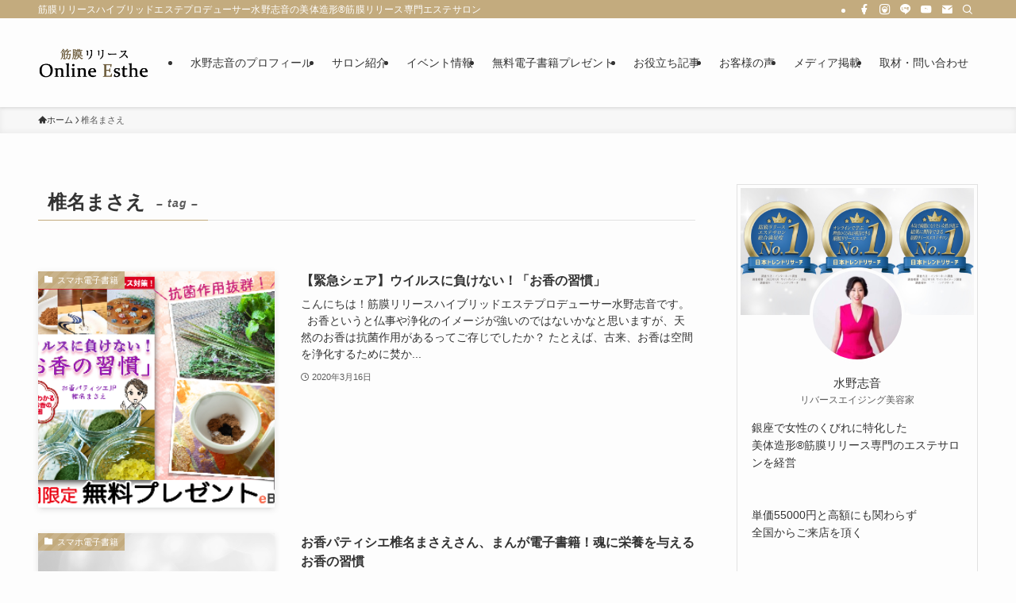

--- FILE ---
content_type: text/html; charset=UTF-8
request_url: https://kinmaku-online-esthe.com/tag/%E6%A4%8E%E5%90%8D%E3%81%BE%E3%81%95%E3%81%88/
body_size: 25142
content:
<!DOCTYPE html>
<html lang="ja" data-loaded="false" data-scrolled="false" data-spmenu="closed">
<head>
<meta charset="utf-8">
<meta name="format-detection" content="telephone=no">
<meta http-equiv="X-UA-Compatible" content="IE=edge">
<meta name="viewport" content="width=device-width, viewport-fit=cover">
<title>椎名まさえ | 筋膜リリースハイブリッドエステ</title>
<meta name='robots' content='max-image-preview:large' />
<script type='application/javascript'  id='pys-version-script'>console.log('PixelYourSite Free version 11.1.3');</script>
<link rel='dns-prefetch' href='//www.googletagmanager.com' />
<link rel="alternate" type="application/rss+xml" title="筋膜リリースハイブリッドエステ &raquo; フィード" href="https://kinmaku-online-esthe.com/feed/" />
<link rel="alternate" type="application/rss+xml" title="筋膜リリースハイブリッドエステ &raquo; コメントフィード" href="https://kinmaku-online-esthe.com/comments/feed/" />
<link rel="alternate" type="application/rss+xml" title="筋膜リリースハイブリッドエステ &raquo; 椎名まさえ タグのフィード" href="https://kinmaku-online-esthe.com/tag/%e6%a4%8e%e5%90%8d%e3%81%be%e3%81%95%e3%81%88/feed/" />

<!-- SEO SIMPLE PACK 3.6.2 -->
<meta name="keywords" content="水野志音,くびれ社長,筋膜リリース,ハイブリッドエステ,ハイブリッド型,美体造形,エステサロン,オンライン化,オンラインサロン,くびれチャレンジ,ファビュラスボディ,FabulousBodyContest,ビューティーキャンプ,みずのしおん,SPACEX,SSBC,SuccessStyleBeautyContest">
<link rel="canonical" href="https://kinmaku-online-esthe.com/tag/%e6%a4%8e%e5%90%8d%e3%81%be%e3%81%95%e3%81%88/">
<meta property="og:locale" content="ja_JP">
<meta property="og:type" content="website">
<meta property="og:title" content="椎名まさえ | 筋膜リリースハイブリッドエステ">
<meta property="og:url" content="https://kinmaku-online-esthe.com/tag/%e6%a4%8e%e5%90%8d%e3%81%be%e3%81%95%e3%81%88/">
<meta property="og:site_name" content="筋膜リリースハイブリッドエステ">
<meta name="twitter:card" content="summary_large_image">
<!-- / SEO SIMPLE PACK -->

<link rel='stylesheet' id='wp-color-picker-css' href='https://kinmaku-online-esthe.com/wp-admin/css/color-picker.min.css?ver=6.1.9' type='text/css' media='all' />
<link rel='stylesheet' id='wp-block-library-css' href='https://kinmaku-online-esthe.com/wp-includes/css/dist/block-library/style.min.css?ver=6.1.9' type='text/css' media='all' />
<link rel='stylesheet' id='swell-icons-css' href='https://kinmaku-online-esthe.com/wp-content/themes/swell/build/css/swell-icons.css?ver=2.12.0' type='text/css' media='all' />
<link rel='stylesheet' id='main_style-css' href='https://kinmaku-online-esthe.com/wp-content/themes/swell/build/css/main.css?ver=2.12.0' type='text/css' media='all' />
<link rel='stylesheet' id='swell_blocks-css' href='https://kinmaku-online-esthe.com/wp-content/themes/swell/build/css/blocks.css?ver=2.12.0' type='text/css' media='all' />
<style id='swell_custom-inline-css' type='text/css'>
:root{--swl-fz--content:4vw;--swl-font_family:"游ゴシック体", "Yu Gothic", YuGothic, "Hiragino Kaku Gothic ProN", "Hiragino Sans", Meiryo, sans-serif;--swl-font_weight:500;--color_main:#c3ab7e;--color_text:#333;--color_link:#c3ab7e;--color_htag:#c3ab7e;--color_bg:#fdfdfd;--color_gradient1:#ffffff;--color_gradient2:#ffffff;--color_main_thin:rgba(244, 214, 158, 0.05 );--color_main_dark:rgba(146, 128, 95, 1 );--color_list_check:#c3ab7e;--color_list_num:#c3ab7e;--color_list_good:#86dd7b;--color_list_triangle:#f4e03a;--color_list_bad:#f36060;--color_faq_q:#d55656;--color_faq_a:#6599b7;--color_icon_good:#3cd250;--color_icon_good_bg:#ecffe9;--color_icon_bad:#4b73eb;--color_icon_bad_bg:#eafaff;--color_icon_info:#f578b4;--color_icon_info_bg:#fff0fa;--color_icon_announce:#ffa537;--color_icon_announce_bg:#fff5f0;--color_icon_pen:#7a7a7a;--color_icon_pen_bg:#f7f7f7;--color_icon_book:#787364;--color_icon_book_bg:#f8f6ef;--color_icon_point:#ffa639;--color_icon_check:#86d67c;--color_icon_batsu:#f36060;--color_icon_hatena:#5295cc;--color_icon_caution:#f7da38;--color_icon_memo:#84878a;--color_deep01:#e44141;--color_deep02:#3d79d5;--color_deep03:#63a84d;--color_deep04:#f09f4d;--color_pale01:#fff2f0;--color_pale02:#f3f8fd;--color_pale03:#f1f9ee;--color_pale04:#fdf9ee;--color_mark_blue:#b7e3ff;--color_mark_green:#bdf9c3;--color_mark_yellow:#fcf69f;--color_mark_orange:#ffddbc;--border01:solid 1px var(--color_main);--border02:double 4px var(--color_main);--border03:dashed 2px var(--color_border);--border04:solid 4px var(--color_gray);--card_posts_thumb_ratio:61.805%;--list_posts_thumb_ratio:100%;--big_posts_thumb_ratio:56.25%;--thumb_posts_thumb_ratio:61.805%;--blogcard_thumb_ratio:56.25%;--color_header_bg:#fdfdfd;--color_header_text:#333;--color_footer_bg:#c3ab7e;--color_footer_text:#ffffff;--container_size:1200px;--article_size:900px;--logo_size_sp:48px;--logo_size_pc:80px;--logo_size_pcfix:40px;}.swl-cell-bg[data-icon="doubleCircle"]{--cell-icon-color:#ffc977}.swl-cell-bg[data-icon="circle"]{--cell-icon-color:#94e29c}.swl-cell-bg[data-icon="triangle"]{--cell-icon-color:#eeda2f}.swl-cell-bg[data-icon="close"]{--cell-icon-color:#ec9191}.swl-cell-bg[data-icon="hatena"]{--cell-icon-color:#93c9da}.swl-cell-bg[data-icon="check"]{--cell-icon-color:#94e29c}.swl-cell-bg[data-icon="line"]{--cell-icon-color:#9b9b9b}.cap_box[data-colset="col1"]{--capbox-color:#f59b5f;--capbox-color--bg:#fff8eb}.cap_box[data-colset="col2"]{--capbox-color:#5fb9f5;--capbox-color--bg:#edf5ff}.cap_box[data-colset="col3"]{--capbox-color:#2fcd90;--capbox-color--bg:#eafaf2}.red_{--the-btn-color:#f74a4a;--the-btn-color2:#ffbc49;--the-solid-shadow: rgba(185, 56, 56, 1 )}.blue_{--the-btn-color:#338df4;--the-btn-color2:#35eaff;--the-solid-shadow: rgba(38, 106, 183, 1 )}.green_{--the-btn-color:#62d847;--the-btn-color2:#7bf7bd;--the-solid-shadow: rgba(74, 162, 53, 1 )}.is-style-btn_normal{--the-btn-radius:80px}.is-style-btn_solid{--the-btn-radius:80px}.is-style-btn_shiny{--the-btn-radius:80px}.is-style-btn_line{--the-btn-radius:80px}.post_content blockquote{padding:1.5em 2em 1.5em 3em}.post_content blockquote::before{content:"";display:block;width:5px;height:calc(100% - 3em);top:1.5em;left:1.5em;border-left:solid 1px rgba(180,180,180,.75);border-right:solid 1px rgba(180,180,180,.75);}.mark_blue{background:-webkit-linear-gradient(transparent 64%,var(--color_mark_blue) 0%);background:linear-gradient(transparent 64%,var(--color_mark_blue) 0%)}.mark_green{background:-webkit-linear-gradient(transparent 64%,var(--color_mark_green) 0%);background:linear-gradient(transparent 64%,var(--color_mark_green) 0%)}.mark_yellow{background:-webkit-linear-gradient(transparent 64%,var(--color_mark_yellow) 0%);background:linear-gradient(transparent 64%,var(--color_mark_yellow) 0%)}.mark_orange{background:-webkit-linear-gradient(transparent 64%,var(--color_mark_orange) 0%);background:linear-gradient(transparent 64%,var(--color_mark_orange) 0%)}[class*="is-style-icon_"]{color:#333;border-width:0}[class*="is-style-big_icon_"]{border-width:2px;border-style:solid}[data-col="gray"] .c-balloon__text{background:#f7f7f7;border-color:#ccc}[data-col="gray"] .c-balloon__before{border-right-color:#f7f7f7}[data-col="green"] .c-balloon__text{background:#d1f8c2;border-color:#9ddd93}[data-col="green"] .c-balloon__before{border-right-color:#d1f8c2}[data-col="blue"] .c-balloon__text{background:#e2f6ff;border-color:#93d2f0}[data-col="blue"] .c-balloon__before{border-right-color:#e2f6ff}[data-col="red"] .c-balloon__text{background:#ffebeb;border-color:#f48789}[data-col="red"] .c-balloon__before{border-right-color:#ffebeb}[data-col="yellow"] .c-balloon__text{background:#f9f7d2;border-color:#fbe593}[data-col="yellow"] .c-balloon__before{border-right-color:#f9f7d2}.-type-list2 .p-postList__body::after,.-type-big .p-postList__body::after{content: "READ MORE »";}.c-postThumb__cat{background-color:#c3ab7e;color:#fff;background-image: repeating-linear-gradient(-45deg,rgba(255,255,255,.1),rgba(255,255,255,.1) 6px,transparent 6px,transparent 12px)}.post_content h2:where(:not([class^="swell-block-"]):not(.faq_q):not(.p-postList__title)){padding:.5em 0px .5em 24px}.post_content h2:where(:not([class^="swell-block-"]):not(.faq_q):not(.p-postList__title))::before{position:absolute;display:block;pointer-events:none;content:"";left:0;top:0;width:8px;height:100%;background: repeating-linear-gradient(var(--color_htag) 0%, var(--color_htag) 50%, rgba(195, 171, 126, 0.15 ) 50%, rgba(195, 171, 126, 0.15 ) 100%);}.post_content h3:where(:not([class^="swell-block-"]):not(.faq_q):not(.p-postList__title)){padding:0 .5em .5em}.post_content h3:where(:not([class^="swell-block-"]):not(.faq_q):not(.p-postList__title))::before{content:"";width:100%;height:2px;background: repeating-linear-gradient(90deg, var(--color_htag) 0%, var(--color_htag) 29.3%, rgba(150,150,150,.2) 29.3%, rgba(150,150,150,.2) 100%)}.post_content h4:where(:not([class^="swell-block-"]):not(.faq_q):not(.p-postList__title)){padding:0 0 0 16px;border-left:solid 2px var(--color_htag)}.post_content h2.is-style-section_ttl{padding-bottom:.75em}.post_content h2.is-style-section_ttl::after{position:absolute;top:auto;bottom:0;left:calc(50% - 1.25em);right:auto;display:block;width:2.5em;height:1px;border-radius:2px;pointer-events:none;background:currentColor;content:"";background:#c3ab7e}.post_content h2.is-style-section_ttl.has-text-align-left::after{left:0px;right:auto}.post_content h2.is-style-section_ttl.has-text-align-right::after{left:auto;right:0}.l-footer__widgetArea{background:#f4f0e7}.l-footer__widgetArea{color:#666666}.l-header{box-shadow: 0 1px 4px rgba(0,0,0,.12)}.l-header__bar{color:#fff;background:var(--color_main)}.l-header__menuBtn{order:1}.l-header__customBtn{order:3}.c-gnav a::after{background:var(--color_main);width:100%;height:2px;transform:scaleX(0)}.p-spHeadMenu .menu-item.-current{border-bottom-color:var(--color_main)}.c-gnav > li:hover > a::after,.c-gnav > .-current > a::after{transform: scaleX(1)}.c-gnav .sub-menu{color:#333;background:#fff}.l-fixHeader::before{opacity:1}#pagetop{border-radius:50%}#fix_bottom_menu{color:#333}#fix_bottom_menu::before{background:#fff;opacity:0.9}.c-widget__title.-spmenu{padding:.5em .75em;border-radius:var(--swl-radius--2, 0px);background:var(--color_main);color:#fff;}.c-widget__title.-footer{padding:.5em}.c-widget__title.-footer::before{content:"";bottom:0;left:0;width:40%;z-index:1;background:var(--color_main)}.c-widget__title.-footer::after{content:"";bottom:0;left:0;width:100%;background:var(--color_border)}.c-secTitle{border-left:solid 2px var(--color_main);padding:0em .75em}.p-spMenu{color:#333333}.p-spMenu__inner::before{background:#fdfdfd;opacity:1}.p-spMenu__overlay{background:#c3ab7e;opacity:0.6}[class*="page-numbers"]{color:#fff;background-color:#dedede}a{text-decoration: none}.l-topTitleArea.c-filterLayer::before{background-color:#000;opacity:0.2;content:""}@media screen and (min-width: 960px){:root{}}@media screen and (max-width: 959px){:root{}.l-header__logo{order:2;text-align:center}#pagetop{display:none}}@media screen and (min-width: 600px){:root{--swl-fz--content:16px;}}@media screen and (max-width: 599px){:root{}}@media (min-width: 1108px) {.alignwide{left:-100px;width:calc(100% + 200px);}}@media (max-width: 1108px) {.-sidebar-off .swell-block-fullWide__inner.l-container .alignwide{left:0px;width:100%;}}.l-fixHeader .l-fixHeader__gnav{order:0}[data-scrolled=true] .l-fixHeader[data-ready]{opacity:1;-webkit-transform:translateY(0)!important;transform:translateY(0)!important;visibility:visible}.-body-solid .l-fixHeader{box-shadow:0 2px 4px var(--swl-color_shadow)}.l-fixHeader__inner{align-items:stretch;color:var(--color_header_text);display:flex;padding-bottom:0;padding-top:0;position:relative;z-index:1}.l-fixHeader__logo{align-items:center;display:flex;line-height:1;margin-right:24px;order:0;padding:16px 0}[data-scrolled=true] #fix_bottom_menu{bottom:0}#fix_bottom_menu{box-shadow:0 0 4px rgba(0,0,0,.1);transition:bottom .4s;width:100%;z-index:100}#fix_bottom_menu:before{display:block;z-index:0}#fix_bottom_menu .menu_list{align-items:center;display:flex;height:50px;justify-content:space-between;padding:2px 0 0;position:relative;z-index:1}#fix_bottom_menu .menu_btn .open_btn{opacity:1;-webkit-transform:scale(1.1);transform:scale(1.1)}#fix_bottom_menu .menu-item{flex:1 1 100%;margin:0;padding:0;text-align:center}#fix_bottom_menu .menu-item a{color:inherit;display:block;line-height:1;text-decoration:none}#fix_bottom_menu .menu-item i{color:inherit;display:block;font-size:20px;height:20px;line-height:20px;text-align:center}#fix_bottom_menu .menu-item i:before{color:inherit;display:inline-block}#fix_bottom_menu span{color:inherit;display:block;font-size:10px;line-height:1;margin-top:4px;width:100%}@media not all and (min-width:960px){#fix_bottom_menu{display:block;padding-bottom:calc(env(safe-area-inset-bottom)*.5)}}.is-style-btn_normal a,.is-style-btn_shiny a{box-shadow:var(--swl-btn_shadow)}.c-shareBtns__btn,.is-style-balloon>.c-tabList .c-tabList__button,.p-snsCta,[class*=page-numbers]{box-shadow:var(--swl-box_shadow)}.p-articleThumb__img,.p-articleThumb__youtube{box-shadow:var(--swl-img_shadow)}.p-pickupBanners__item .c-bannerLink,.p-postList__thumb{box-shadow:0 2px 8px rgba(0,0,0,.1),0 4px 4px -4px rgba(0,0,0,.1)}.p-postList.-w-ranking li:before{background-image:repeating-linear-gradient(-45deg,hsla(0,0%,100%,.1),hsla(0,0%,100%,.1) 6px,transparent 0,transparent 12px);box-shadow:1px 1px 4px rgba(0,0,0,.2)}.l-header__bar{position:relative;width:100%}.l-header__bar .c-catchphrase{color:inherit;font-size:12px;letter-spacing:var(--swl-letter_spacing,.2px);line-height:14px;margin-right:auto;overflow:hidden;padding:4px 0;white-space:nowrap;width:50%}.l-header__bar .c-iconList .c-iconList__link{margin:0;padding:4px 6px}.l-header__barInner{align-items:center;display:flex;justify-content:flex-end}@media (min-width:960px){.-series .l-header__inner{align-items:stretch;display:flex}.-series .l-header__logo{align-items:center;display:flex;flex-wrap:wrap;margin-right:24px;padding:16px 0}.-series .l-header__logo .c-catchphrase{font-size:13px;padding:4px 0}.-series .c-headLogo{margin-right:16px}.-series-right .l-header__inner{justify-content:space-between}.-series-right .c-gnavWrap{margin-left:auto}.-series-right .w-header{margin-left:12px}.-series-left .w-header{margin-left:auto}}@media (min-width:960px) and (min-width:600px){.-series .c-headLogo{max-width:400px}}.c-gnav .sub-menu a:before,.c-listMenu a:before{-webkit-font-smoothing:antialiased;-moz-osx-font-smoothing:grayscale;font-family:icomoon!important;font-style:normal;font-variant:normal;font-weight:400;line-height:1;text-transform:none}.c-submenuToggleBtn{display:none}.c-listMenu a{padding:.75em 1em .75em 1.5em;transition:padding .25s}.c-listMenu a:hover{padding-left:1.75em;padding-right:.75em}.c-gnav .sub-menu a:before,.c-listMenu a:before{color:inherit;content:"\e921";display:inline-block;left:2px;position:absolute;top:50%;-webkit-transform:translateY(-50%);transform:translateY(-50%);vertical-align:middle}.widget_categories>ul>.cat-item>a,.wp-block-categories-list>li>a{padding-left:1.75em}.c-listMenu .children,.c-listMenu .sub-menu{margin:0}.c-listMenu .children a,.c-listMenu .sub-menu a{font-size:.9em;padding-left:2.5em}.c-listMenu .children a:before,.c-listMenu .sub-menu a:before{left:1em}.c-listMenu .children a:hover,.c-listMenu .sub-menu a:hover{padding-left:2.75em}.c-listMenu .children ul a,.c-listMenu .sub-menu ul a{padding-left:3.25em}.c-listMenu .children ul a:before,.c-listMenu .sub-menu ul a:before{left:1.75em}.c-listMenu .children ul a:hover,.c-listMenu .sub-menu ul a:hover{padding-left:3.5em}.c-gnav li:hover>.sub-menu{opacity:1;visibility:visible}.c-gnav .sub-menu:before{background:inherit;content:"";height:100%;left:0;position:absolute;top:0;width:100%;z-index:0}.c-gnav .sub-menu .sub-menu{left:100%;top:0;z-index:-1}.c-gnav .sub-menu a{padding-left:2em}.c-gnav .sub-menu a:before{left:.5em}.c-gnav .sub-menu a:hover .ttl{left:4px}:root{--color_content_bg:var(--color_bg);}.c-widget__title.-side{padding:.5em}.c-widget__title.-side::before{content:"";bottom:0;left:0;width:40%;z-index:1;background:var(--color_main)}.c-widget__title.-side::after{content:"";bottom:0;left:0;width:100%;background:var(--color_border)}@media screen and (min-width: 960px){:root{}}@media screen and (max-width: 959px){:root{}}@media screen and (min-width: 600px){:root{}}@media screen and (max-width: 599px){:root{}}.swell-block-fullWide__inner.l-container{--swl-fw_inner_pad:var(--swl-pad_container,0px)}@media (min-width:960px){.-sidebar-on .l-content .alignfull,.-sidebar-on .l-content .alignwide{left:-16px;width:calc(100% + 32px)}.swell-block-fullWide__inner.l-article{--swl-fw_inner_pad:var(--swl-pad_post_content,0px)}.-sidebar-on .swell-block-fullWide__inner .alignwide{left:0;width:100%}.-sidebar-on .swell-block-fullWide__inner .alignfull{left:calc(0px - var(--swl-fw_inner_pad, 0))!important;margin-left:0!important;margin-right:0!important;width:calc(100% + var(--swl-fw_inner_pad, 0)*2)!important}}.-index-off .p-toc,.swell-toc-placeholder:empty{display:none}.p-toc.-modal{height:100%;margin:0;overflow-y:auto;padding:0}#main_content .p-toc{border-radius:var(--swl-radius--2,0);margin:4em auto;max-width:800px}#sidebar .p-toc{margin-top:-.5em}.p-toc .__pn:before{content:none!important;counter-increment:none}.p-toc .__prev{margin:0 0 1em}.p-toc .__next{margin:1em 0 0}.p-toc.is-omitted:not([data-omit=ct]) [data-level="2"] .p-toc__childList{height:0;margin-bottom:-.5em;visibility:hidden}.p-toc.is-omitted:not([data-omit=nest]){position:relative}.p-toc.is-omitted:not([data-omit=nest]):before{background:linear-gradient(hsla(0,0%,100%,0),var(--color_bg));bottom:5em;content:"";height:4em;left:0;opacity:.75;pointer-events:none;position:absolute;width:100%;z-index:1}.p-toc.is-omitted:not([data-omit=nest]):after{background:var(--color_bg);bottom:0;content:"";height:5em;left:0;opacity:.75;position:absolute;width:100%;z-index:1}.p-toc.is-omitted:not([data-omit=nest]) .__next,.p-toc.is-omitted:not([data-omit=nest]) [data-omit="1"]{display:none}.p-toc .p-toc__expandBtn{background-color:#f7f7f7;border:rgba(0,0,0,.2);border-radius:5em;box-shadow:0 0 0 1px #bbb;color:#333;display:block;font-size:14px;line-height:1.5;margin:.75em auto 0;min-width:6em;padding:.5em 1em;position:relative;transition:box-shadow .25s;z-index:2}.p-toc[data-omit=nest] .p-toc__expandBtn{display:inline-block;font-size:13px;margin:0 0 0 1.25em;padding:.5em .75em}.p-toc:not([data-omit=nest]) .p-toc__expandBtn:after,.p-toc:not([data-omit=nest]) .p-toc__expandBtn:before{border-top-color:inherit;border-top-style:dotted;border-top-width:3px;content:"";display:block;height:1px;position:absolute;top:calc(50% - 1px);transition:border-color .25s;width:100%;width:22px}.p-toc:not([data-omit=nest]) .p-toc__expandBtn:before{right:calc(100% + 1em)}.p-toc:not([data-omit=nest]) .p-toc__expandBtn:after{left:calc(100% + 1em)}.p-toc.is-expanded .p-toc__expandBtn{border-color:transparent}.p-toc__ttl{display:block;font-size:1.2em;line-height:1;position:relative;text-align:center}.p-toc__ttl:before{content:"\e918";display:inline-block;font-family:icomoon;margin-right:.5em;padding-bottom:2px;vertical-align:middle}#index_modal .p-toc__ttl{margin-bottom:.5em}.p-toc__list li{line-height:1.6}.p-toc__list>li+li{margin-top:.5em}.p-toc__list .p-toc__childList{padding-left:.5em}.p-toc__list [data-level="3"]{font-size:.9em}.p-toc__list .mininote{display:none}.post_content .p-toc__list{padding-left:0}#sidebar .p-toc__list{margin-bottom:0}#sidebar .p-toc__list .p-toc__childList{padding-left:0}.p-toc__link{color:inherit;font-size:inherit;text-decoration:none}.p-toc__link:hover{opacity:.8}.p-toc.-double{background:var(--color_gray);background:linear-gradient(-45deg,transparent 25%,var(--color_gray) 25%,var(--color_gray) 50%,transparent 50%,transparent 75%,var(--color_gray) 75%,var(--color_gray));background-clip:padding-box;background-size:4px 4px;border-bottom:4px double var(--color_border);border-top:4px double var(--color_border);padding:1.5em 1em 1em}.p-toc.-double .p-toc__ttl{margin-bottom:.75em}@media (min-width:960px){#main_content .p-toc{width:92%}}@media (hover:hover){.p-toc .p-toc__expandBtn:hover{border-color:transparent;box-shadow:0 0 0 2px currentcolor}}@media (min-width:600px){.p-toc.-double{padding:2em}}
</style>
<link rel='stylesheet' id='swell-parts/footer-css' href='https://kinmaku-online-esthe.com/wp-content/themes/swell/build/css/modules/parts/footer.css?ver=2.12.0' type='text/css' media='all' />
<link rel='stylesheet' id='swell-page/term-css' href='https://kinmaku-online-esthe.com/wp-content/themes/swell/build/css/modules/page/term.css?ver=2.12.0' type='text/css' media='all' />
<link rel='stylesheet' id='classic-theme-styles-css' href='https://kinmaku-online-esthe.com/wp-includes/css/classic-themes.min.css?ver=1' type='text/css' media='all' />
<style id='global-styles-inline-css' type='text/css'>
body{--wp--preset--color--black: #000;--wp--preset--color--cyan-bluish-gray: #abb8c3;--wp--preset--color--white: #fff;--wp--preset--color--pale-pink: #f78da7;--wp--preset--color--vivid-red: #cf2e2e;--wp--preset--color--luminous-vivid-orange: #ff6900;--wp--preset--color--luminous-vivid-amber: #fcb900;--wp--preset--color--light-green-cyan: #7bdcb5;--wp--preset--color--vivid-green-cyan: #00d084;--wp--preset--color--pale-cyan-blue: #8ed1fc;--wp--preset--color--vivid-cyan-blue: #0693e3;--wp--preset--color--vivid-purple: #9b51e0;--wp--preset--color--swl-main: var(--color_main);--wp--preset--color--swl-main-thin: var(--color_main_thin);--wp--preset--color--swl-gray: var(--color_gray);--wp--preset--color--swl-deep-01: var(--color_deep01);--wp--preset--color--swl-deep-02: var(--color_deep02);--wp--preset--color--swl-deep-03: var(--color_deep03);--wp--preset--color--swl-deep-04: var(--color_deep04);--wp--preset--color--swl-pale-01: var(--color_pale01);--wp--preset--color--swl-pale-02: var(--color_pale02);--wp--preset--color--swl-pale-03: var(--color_pale03);--wp--preset--color--swl-pale-04: var(--color_pale04);--wp--preset--gradient--vivid-cyan-blue-to-vivid-purple: linear-gradient(135deg,rgba(6,147,227,1) 0%,rgb(155,81,224) 100%);--wp--preset--gradient--light-green-cyan-to-vivid-green-cyan: linear-gradient(135deg,rgb(122,220,180) 0%,rgb(0,208,130) 100%);--wp--preset--gradient--luminous-vivid-amber-to-luminous-vivid-orange: linear-gradient(135deg,rgba(252,185,0,1) 0%,rgba(255,105,0,1) 100%);--wp--preset--gradient--luminous-vivid-orange-to-vivid-red: linear-gradient(135deg,rgba(255,105,0,1) 0%,rgb(207,46,46) 100%);--wp--preset--gradient--very-light-gray-to-cyan-bluish-gray: linear-gradient(135deg,rgb(238,238,238) 0%,rgb(169,184,195) 100%);--wp--preset--gradient--cool-to-warm-spectrum: linear-gradient(135deg,rgb(74,234,220) 0%,rgb(151,120,209) 20%,rgb(207,42,186) 40%,rgb(238,44,130) 60%,rgb(251,105,98) 80%,rgb(254,248,76) 100%);--wp--preset--gradient--blush-light-purple: linear-gradient(135deg,rgb(255,206,236) 0%,rgb(152,150,240) 100%);--wp--preset--gradient--blush-bordeaux: linear-gradient(135deg,rgb(254,205,165) 0%,rgb(254,45,45) 50%,rgb(107,0,62) 100%);--wp--preset--gradient--luminous-dusk: linear-gradient(135deg,rgb(255,203,112) 0%,rgb(199,81,192) 50%,rgb(65,88,208) 100%);--wp--preset--gradient--pale-ocean: linear-gradient(135deg,rgb(255,245,203) 0%,rgb(182,227,212) 50%,rgb(51,167,181) 100%);--wp--preset--gradient--electric-grass: linear-gradient(135deg,rgb(202,248,128) 0%,rgb(113,206,126) 100%);--wp--preset--gradient--midnight: linear-gradient(135deg,rgb(2,3,129) 0%,rgb(40,116,252) 100%);--wp--preset--duotone--dark-grayscale: url('#wp-duotone-dark-grayscale');--wp--preset--duotone--grayscale: url('#wp-duotone-grayscale');--wp--preset--duotone--purple-yellow: url('#wp-duotone-purple-yellow');--wp--preset--duotone--blue-red: url('#wp-duotone-blue-red');--wp--preset--duotone--midnight: url('#wp-duotone-midnight');--wp--preset--duotone--magenta-yellow: url('#wp-duotone-magenta-yellow');--wp--preset--duotone--purple-green: url('#wp-duotone-purple-green');--wp--preset--duotone--blue-orange: url('#wp-duotone-blue-orange');--wp--preset--font-size--small: 0.9em;--wp--preset--font-size--medium: 1.1em;--wp--preset--font-size--large: 1.25em;--wp--preset--font-size--x-large: 42px;--wp--preset--font-size--xs: 0.75em;--wp--preset--font-size--huge: 1.6em;--wp--preset--spacing--20: 0.44rem;--wp--preset--spacing--30: 0.67rem;--wp--preset--spacing--40: 1rem;--wp--preset--spacing--50: 1.5rem;--wp--preset--spacing--60: 2.25rem;--wp--preset--spacing--70: 3.38rem;--wp--preset--spacing--80: 5.06rem;}:where(.is-layout-flex){gap: 0.5em;}body .is-layout-flow > .alignleft{float: left;margin-inline-start: 0;margin-inline-end: 2em;}body .is-layout-flow > .alignright{float: right;margin-inline-start: 2em;margin-inline-end: 0;}body .is-layout-flow > .aligncenter{margin-left: auto !important;margin-right: auto !important;}body .is-layout-constrained > .alignleft{float: left;margin-inline-start: 0;margin-inline-end: 2em;}body .is-layout-constrained > .alignright{float: right;margin-inline-start: 2em;margin-inline-end: 0;}body .is-layout-constrained > .aligncenter{margin-left: auto !important;margin-right: auto !important;}body .is-layout-constrained > :where(:not(.alignleft):not(.alignright):not(.alignfull)){max-width: var(--wp--style--global--content-size);margin-left: auto !important;margin-right: auto !important;}body .is-layout-constrained > .alignwide{max-width: var(--wp--style--global--wide-size);}body .is-layout-flex{display: flex;}body .is-layout-flex{flex-wrap: wrap;align-items: center;}body .is-layout-flex > *{margin: 0;}:where(.wp-block-columns.is-layout-flex){gap: 2em;}.has-black-color{color: var(--wp--preset--color--black) !important;}.has-cyan-bluish-gray-color{color: var(--wp--preset--color--cyan-bluish-gray) !important;}.has-white-color{color: var(--wp--preset--color--white) !important;}.has-pale-pink-color{color: var(--wp--preset--color--pale-pink) !important;}.has-vivid-red-color{color: var(--wp--preset--color--vivid-red) !important;}.has-luminous-vivid-orange-color{color: var(--wp--preset--color--luminous-vivid-orange) !important;}.has-luminous-vivid-amber-color{color: var(--wp--preset--color--luminous-vivid-amber) !important;}.has-light-green-cyan-color{color: var(--wp--preset--color--light-green-cyan) !important;}.has-vivid-green-cyan-color{color: var(--wp--preset--color--vivid-green-cyan) !important;}.has-pale-cyan-blue-color{color: var(--wp--preset--color--pale-cyan-blue) !important;}.has-vivid-cyan-blue-color{color: var(--wp--preset--color--vivid-cyan-blue) !important;}.has-vivid-purple-color{color: var(--wp--preset--color--vivid-purple) !important;}.has-black-background-color{background-color: var(--wp--preset--color--black) !important;}.has-cyan-bluish-gray-background-color{background-color: var(--wp--preset--color--cyan-bluish-gray) !important;}.has-white-background-color{background-color: var(--wp--preset--color--white) !important;}.has-pale-pink-background-color{background-color: var(--wp--preset--color--pale-pink) !important;}.has-vivid-red-background-color{background-color: var(--wp--preset--color--vivid-red) !important;}.has-luminous-vivid-orange-background-color{background-color: var(--wp--preset--color--luminous-vivid-orange) !important;}.has-luminous-vivid-amber-background-color{background-color: var(--wp--preset--color--luminous-vivid-amber) !important;}.has-light-green-cyan-background-color{background-color: var(--wp--preset--color--light-green-cyan) !important;}.has-vivid-green-cyan-background-color{background-color: var(--wp--preset--color--vivid-green-cyan) !important;}.has-pale-cyan-blue-background-color{background-color: var(--wp--preset--color--pale-cyan-blue) !important;}.has-vivid-cyan-blue-background-color{background-color: var(--wp--preset--color--vivid-cyan-blue) !important;}.has-vivid-purple-background-color{background-color: var(--wp--preset--color--vivid-purple) !important;}.has-black-border-color{border-color: var(--wp--preset--color--black) !important;}.has-cyan-bluish-gray-border-color{border-color: var(--wp--preset--color--cyan-bluish-gray) !important;}.has-white-border-color{border-color: var(--wp--preset--color--white) !important;}.has-pale-pink-border-color{border-color: var(--wp--preset--color--pale-pink) !important;}.has-vivid-red-border-color{border-color: var(--wp--preset--color--vivid-red) !important;}.has-luminous-vivid-orange-border-color{border-color: var(--wp--preset--color--luminous-vivid-orange) !important;}.has-luminous-vivid-amber-border-color{border-color: var(--wp--preset--color--luminous-vivid-amber) !important;}.has-light-green-cyan-border-color{border-color: var(--wp--preset--color--light-green-cyan) !important;}.has-vivid-green-cyan-border-color{border-color: var(--wp--preset--color--vivid-green-cyan) !important;}.has-pale-cyan-blue-border-color{border-color: var(--wp--preset--color--pale-cyan-blue) !important;}.has-vivid-cyan-blue-border-color{border-color: var(--wp--preset--color--vivid-cyan-blue) !important;}.has-vivid-purple-border-color{border-color: var(--wp--preset--color--vivid-purple) !important;}.has-vivid-cyan-blue-to-vivid-purple-gradient-background{background: var(--wp--preset--gradient--vivid-cyan-blue-to-vivid-purple) !important;}.has-light-green-cyan-to-vivid-green-cyan-gradient-background{background: var(--wp--preset--gradient--light-green-cyan-to-vivid-green-cyan) !important;}.has-luminous-vivid-amber-to-luminous-vivid-orange-gradient-background{background: var(--wp--preset--gradient--luminous-vivid-amber-to-luminous-vivid-orange) !important;}.has-luminous-vivid-orange-to-vivid-red-gradient-background{background: var(--wp--preset--gradient--luminous-vivid-orange-to-vivid-red) !important;}.has-very-light-gray-to-cyan-bluish-gray-gradient-background{background: var(--wp--preset--gradient--very-light-gray-to-cyan-bluish-gray) !important;}.has-cool-to-warm-spectrum-gradient-background{background: var(--wp--preset--gradient--cool-to-warm-spectrum) !important;}.has-blush-light-purple-gradient-background{background: var(--wp--preset--gradient--blush-light-purple) !important;}.has-blush-bordeaux-gradient-background{background: var(--wp--preset--gradient--blush-bordeaux) !important;}.has-luminous-dusk-gradient-background{background: var(--wp--preset--gradient--luminous-dusk) !important;}.has-pale-ocean-gradient-background{background: var(--wp--preset--gradient--pale-ocean) !important;}.has-electric-grass-gradient-background{background: var(--wp--preset--gradient--electric-grass) !important;}.has-midnight-gradient-background{background: var(--wp--preset--gradient--midnight) !important;}.has-small-font-size{font-size: var(--wp--preset--font-size--small) !important;}.has-medium-font-size{font-size: var(--wp--preset--font-size--medium) !important;}.has-large-font-size{font-size: var(--wp--preset--font-size--large) !important;}.has-x-large-font-size{font-size: var(--wp--preset--font-size--x-large) !important;}
.wp-block-navigation a:where(:not(.wp-element-button)){color: inherit;}
:where(.wp-block-columns.is-layout-flex){gap: 2em;}
.wp-block-pullquote{font-size: 1.5em;line-height: 1.6;}
</style>
<link rel='stylesheet' id='yop-public-css' href='https://kinmaku-online-esthe.com/wp-content/plugins/yop-poll/public/assets/css/yop-poll-public-6.5.39.css?ver=6.1.9' type='text/css' media='all' />
<link rel='stylesheet' id='child_style-css' href='https://kinmaku-online-esthe.com/wp-content/themes/swell_child/style.css?ver=2022110591314' type='text/css' media='all' />
<script type='text/javascript' id='jquery-core-js-extra'>
/* <![CDATA[ */
var pysFacebookRest = {"restApiUrl":"https:\/\/kinmaku-online-esthe.com\/wp-json\/pys-facebook\/v1\/event","debug":""};
/* ]]> */
</script>
<script type='text/javascript' src='https://kinmaku-online-esthe.com/wp-includes/js/jquery/jquery.min.js?ver=3.6.1' id='jquery-core-js'></script>
<script type='text/javascript' id='yop-public-js-extra'>
/* <![CDATA[ */
var objectL10n = {"yopPollParams":{"urlParams":{"ajax":"https:\/\/kinmaku-online-esthe.com\/wp-admin\/admin-ajax.php","wpLogin":"https:\/\/kinmaku-online-esthe.com\/loginpage?redirect_to=https%3A%2F%2Fkinmaku-online-esthe.com%2Fwp-admin%2Fadmin-ajax.php%3Faction%3Dyop_poll_record_wordpress_vote"},"apiParams":{"reCaptcha":{"siteKey":""},"reCaptchaV2Invisible":{"siteKey":""},"reCaptchaV3":{"siteKey":""},"hCaptcha":{"siteKey":""},"cloudflareTurnstile":{"siteKey":""}},"captchaParams":{"imgPath":"https:\/\/kinmaku-online-esthe.com\/wp-content\/plugins\/yop-poll\/public\/assets\/img\/","url":"https:\/\/kinmaku-online-esthe.com\/wp-content\/plugins\/yop-poll\/app.php","accessibilityAlt":"Sound icon","accessibilityTitle":"Accessibility option: listen to a question and answer it!","accessibilityDescription":"Type below the <strong>answer<\/strong> to what you hear. Numbers or words:","explanation":"Click or touch the <strong>ANSWER<\/strong>","refreshAlt":"Refresh\/reload icon","refreshTitle":"Refresh\/reload: get new images and accessibility option!"},"voteParams":{"invalidPoll":"Invalid Poll","noAnswersSelected":"No answer selected","minAnswersRequired":"At least {min_answers_allowed} answer(s) required","maxAnswersRequired":"A max of {max_answers_allowed} answer(s) accepted","noAnswerForOther":"No other answer entered","noValueForCustomField":"{custom_field_name} is required","tooManyCharsForCustomField":"Text for {custom_field_name} is too long","consentNotChecked":"You must agree to our terms and conditions","noCaptchaSelected":"Captcha is required","thankYou":"Thank you for your vote"},"resultsParams":{"singleVote":"vote","multipleVotes":"votes","singleAnswer":"answer","multipleAnswers":"answers"}}};
/* ]]> */
</script>
<script type='text/javascript' src='https://kinmaku-online-esthe.com/wp-content/plugins/yop-poll/public/assets/js/yop-poll-public-6.5.39.min.js?ver=6.1.9' id='yop-public-js'></script>
<script type='text/javascript' src='https://kinmaku-online-esthe.com/wp-content/plugins/pixelyoursite/dist/scripts/jquery.bind-first-0.2.3.min.js?ver=6.1.9' id='jquery-bind-first-js'></script>
<script type='text/javascript' src='https://kinmaku-online-esthe.com/wp-content/plugins/pixelyoursite/dist/scripts/js.cookie-2.1.3.min.js?ver=2.1.3' id='js-cookie-pys-js'></script>
<script type='text/javascript' src='https://kinmaku-online-esthe.com/wp-content/plugins/pixelyoursite/dist/scripts/tld.min.js?ver=2.3.1' id='js-tld-js'></script>
<script type='text/javascript' id='pys-js-extra'>
/* <![CDATA[ */
var pysOptions = {"staticEvents":{"facebook":{"init_event":[{"delay":0,"type":"static","ajaxFire":false,"name":"PageView","pixelIds":["857191305047081"],"eventID":"25419946-e5aa-4d1f-8bc5-5ccfc2b990aa","params":{"page_title":"\u690e\u540d\u307e\u3055\u3048","post_type":"tag","post_id":700,"plugin":"PixelYourSite","user_role":"guest","event_url":"kinmaku-online-esthe.com\/tag\/%E6%A4%8E%E5%90%8D%E3%81%BE%E3%81%95%E3%81%88\/"},"e_id":"init_event","ids":[],"hasTimeWindow":false,"timeWindow":0,"woo_order":"","edd_order":""}]}},"dynamicEvents":[],"triggerEvents":[],"triggerEventTypes":[],"facebook":{"pixelIds":["857191305047081"],"advancedMatching":[],"advancedMatchingEnabled":true,"removeMetadata":false,"wooVariableAsSimple":false,"serverApiEnabled":true,"wooCRSendFromServer":false,"send_external_id":null,"enabled_medical":false,"do_not_track_medical_param":["event_url","post_title","page_title","landing_page","content_name","categories","category_name","tags"],"meta_ldu":false},"debug":"","siteUrl":"https:\/\/kinmaku-online-esthe.com","ajaxUrl":"https:\/\/kinmaku-online-esthe.com\/wp-admin\/admin-ajax.php","ajax_event":"8e614abb2c","enable_remove_download_url_param":"1","cookie_duration":"7","last_visit_duration":"60","enable_success_send_form":"","ajaxForServerEvent":"1","ajaxForServerStaticEvent":"1","useSendBeacon":"1","send_external_id":"1","external_id_expire":"180","track_cookie_for_subdomains":"1","google_consent_mode":"1","gdpr":{"ajax_enabled":false,"all_disabled_by_api":false,"facebook_disabled_by_api":false,"analytics_disabled_by_api":false,"google_ads_disabled_by_api":false,"pinterest_disabled_by_api":false,"bing_disabled_by_api":false,"externalID_disabled_by_api":false,"facebook_prior_consent_enabled":true,"analytics_prior_consent_enabled":true,"google_ads_prior_consent_enabled":null,"pinterest_prior_consent_enabled":true,"bing_prior_consent_enabled":true,"cookiebot_integration_enabled":false,"cookiebot_facebook_consent_category":"marketing","cookiebot_analytics_consent_category":"statistics","cookiebot_tiktok_consent_category":"marketing","cookiebot_google_ads_consent_category":"marketing","cookiebot_pinterest_consent_category":"marketing","cookiebot_bing_consent_category":"marketing","consent_magic_integration_enabled":false,"real_cookie_banner_integration_enabled":false,"cookie_notice_integration_enabled":false,"cookie_law_info_integration_enabled":false,"analytics_storage":{"enabled":true,"value":"granted","filter":false},"ad_storage":{"enabled":true,"value":"granted","filter":false},"ad_user_data":{"enabled":true,"value":"granted","filter":false},"ad_personalization":{"enabled":true,"value":"granted","filter":false}},"cookie":{"disabled_all_cookie":false,"disabled_start_session_cookie":false,"disabled_advanced_form_data_cookie":false,"disabled_landing_page_cookie":false,"disabled_first_visit_cookie":false,"disabled_trafficsource_cookie":false,"disabled_utmTerms_cookie":false,"disabled_utmId_cookie":false},"tracking_analytics":{"TrafficSource":"direct","TrafficLanding":"undefined","TrafficUtms":[],"TrafficUtmsId":[]},"GATags":{"ga_datalayer_type":"default","ga_datalayer_name":"dataLayerPYS"},"woo":{"enabled":false},"edd":{"enabled":false},"cache_bypass":"1768935923"};
/* ]]> */
</script>
<script type='text/javascript' src='https://kinmaku-online-esthe.com/wp-content/plugins/pixelyoursite/dist/scripts/public.js?ver=11.1.3' id='pys-js'></script>

<!-- Site Kit によって追加された Google タグ（gtag.js）スニペット -->
<!-- Google アナリティクス スニペット (Site Kit が追加) -->
<script type='text/javascript' src='https://www.googletagmanager.com/gtag/js?id=GT-MBH34Z' id='google_gtagjs-js' async></script>
<script type='text/javascript' id='google_gtagjs-js-after'>
window.dataLayer = window.dataLayer || [];function gtag(){dataLayer.push(arguments);}
gtag("set","linker",{"domains":["kinmaku-online-esthe.com"]});
gtag("js", new Date());
gtag("set", "developer_id.dZTNiMT", true);
gtag("config", "GT-MBH34Z");
</script>

<noscript><link href="https://kinmaku-online-esthe.com/wp-content/themes/swell/build/css/noscript.css" rel="stylesheet"></noscript>
<link rel="https://api.w.org/" href="https://kinmaku-online-esthe.com/wp-json/" /><link rel="alternate" type="application/json" href="https://kinmaku-online-esthe.com/wp-json/wp/v2/tags/700" /><meta name="generator" content="Site Kit by Google 1.170.0" /><!-- Global site tag (gtag.js) - Google Ads: 795558779 -->
<script async src="https://www.googletagmanager.com/gtag/js?id=AW-795558779"></script>
<script>
  window.dataLayer = window.dataLayer || [];
  function gtag(){dataLayer.push(arguments);}
  gtag('js', new Date());

  gtag('config', 'AW-795558779');
</script>
<script>
    window.addEventListener('DOMContentLoaded', function () {
        var links = document.querySelectorAll("a[href*='https://www.agentmail.jp/form/ht/25907/2/']");
        links.forEach(function (link) {
            link.addEventListener('click', function (e) {
                gtag('event', 'conversion', {'send_to': 'AW-795558779/xVL4CPvM7voBEPuGrfsC'});
            });
        });
    });
</script><style type="text/css" id="tve_global_variables">:root{--tcb-color-0:rgb(255, 0, 0);--tcb-color-0-h:0;--tcb-color-0-s:100%;--tcb-color-0-l:50%;--tcb-color-0-a:1;--tcb-color-1:rgb(119, 64, 64);--tcb-color-1-h:0;--tcb-color-1-s:30%;--tcb-color-1-l:35%;--tcb-color-1-a:1;--tcb-background-author-image:url(https://secure.gravatar.com/avatar/741d6c6d94693116d9719cdca01c7d20?s=256&d=mm&r=g);--tcb-background-user-image:url();--tcb-background-featured-image-thumbnail:url(https://kinmaku-online-esthe.com/wp-content/uploads/2020/03/a41e30d6f12c169a3123b16e0fc489d2.png);}</style><style type="text/css" id="thrive-default-styles"></style><link rel="icon" href="https://kinmaku-online-esthe.com/wp-content/uploads/2022/11/favicon.png" sizes="32x32" />
<link rel="icon" href="https://kinmaku-online-esthe.com/wp-content/uploads/2022/11/favicon.png" sizes="192x192" />
<link rel="apple-touch-icon" href="https://kinmaku-online-esthe.com/wp-content/uploads/2022/11/favicon.png" />
<meta name="msapplication-TileImage" content="https://kinmaku-online-esthe.com/wp-content/uploads/2022/11/favicon.png" />
		<style type="text/css" id="wp-custom-css">
			form.myForm .required .my_column.my_left label:first-child:after, form.myForm th.required label:first-child:after, form.myForm span.required:after {
    height: 30px !important;
}		</style>
		
<link rel="stylesheet" href="https://kinmaku-online-esthe.com/wp-content/themes/swell/build/css/print.css" media="print" >
<meta name="referrer" content="unsafe-url">
</head>
<body>
<svg xmlns="http://www.w3.org/2000/svg" viewBox="0 0 0 0" width="0" height="0" focusable="false" role="none" style="visibility: hidden; position: absolute; left: -9999px; overflow: hidden;" ><defs><filter id="wp-duotone-dark-grayscale"><feColorMatrix color-interpolation-filters="sRGB" type="matrix" values=" .299 .587 .114 0 0 .299 .587 .114 0 0 .299 .587 .114 0 0 .299 .587 .114 0 0 " /><feComponentTransfer color-interpolation-filters="sRGB" ><feFuncR type="table" tableValues="0 0.49803921568627" /><feFuncG type="table" tableValues="0 0.49803921568627" /><feFuncB type="table" tableValues="0 0.49803921568627" /><feFuncA type="table" tableValues="1 1" /></feComponentTransfer><feComposite in2="SourceGraphic" operator="in" /></filter></defs></svg><svg xmlns="http://www.w3.org/2000/svg" viewBox="0 0 0 0" width="0" height="0" focusable="false" role="none" style="visibility: hidden; position: absolute; left: -9999px; overflow: hidden;" ><defs><filter id="wp-duotone-grayscale"><feColorMatrix color-interpolation-filters="sRGB" type="matrix" values=" .299 .587 .114 0 0 .299 .587 .114 0 0 .299 .587 .114 0 0 .299 .587 .114 0 0 " /><feComponentTransfer color-interpolation-filters="sRGB" ><feFuncR type="table" tableValues="0 1" /><feFuncG type="table" tableValues="0 1" /><feFuncB type="table" tableValues="0 1" /><feFuncA type="table" tableValues="1 1" /></feComponentTransfer><feComposite in2="SourceGraphic" operator="in" /></filter></defs></svg><svg xmlns="http://www.w3.org/2000/svg" viewBox="0 0 0 0" width="0" height="0" focusable="false" role="none" style="visibility: hidden; position: absolute; left: -9999px; overflow: hidden;" ><defs><filter id="wp-duotone-purple-yellow"><feColorMatrix color-interpolation-filters="sRGB" type="matrix" values=" .299 .587 .114 0 0 .299 .587 .114 0 0 .299 .587 .114 0 0 .299 .587 .114 0 0 " /><feComponentTransfer color-interpolation-filters="sRGB" ><feFuncR type="table" tableValues="0.54901960784314 0.98823529411765" /><feFuncG type="table" tableValues="0 1" /><feFuncB type="table" tableValues="0.71764705882353 0.25490196078431" /><feFuncA type="table" tableValues="1 1" /></feComponentTransfer><feComposite in2="SourceGraphic" operator="in" /></filter></defs></svg><svg xmlns="http://www.w3.org/2000/svg" viewBox="0 0 0 0" width="0" height="0" focusable="false" role="none" style="visibility: hidden; position: absolute; left: -9999px; overflow: hidden;" ><defs><filter id="wp-duotone-blue-red"><feColorMatrix color-interpolation-filters="sRGB" type="matrix" values=" .299 .587 .114 0 0 .299 .587 .114 0 0 .299 .587 .114 0 0 .299 .587 .114 0 0 " /><feComponentTransfer color-interpolation-filters="sRGB" ><feFuncR type="table" tableValues="0 1" /><feFuncG type="table" tableValues="0 0.27843137254902" /><feFuncB type="table" tableValues="0.5921568627451 0.27843137254902" /><feFuncA type="table" tableValues="1 1" /></feComponentTransfer><feComposite in2="SourceGraphic" operator="in" /></filter></defs></svg><svg xmlns="http://www.w3.org/2000/svg" viewBox="0 0 0 0" width="0" height="0" focusable="false" role="none" style="visibility: hidden; position: absolute; left: -9999px; overflow: hidden;" ><defs><filter id="wp-duotone-midnight"><feColorMatrix color-interpolation-filters="sRGB" type="matrix" values=" .299 .587 .114 0 0 .299 .587 .114 0 0 .299 .587 .114 0 0 .299 .587 .114 0 0 " /><feComponentTransfer color-interpolation-filters="sRGB" ><feFuncR type="table" tableValues="0 0" /><feFuncG type="table" tableValues="0 0.64705882352941" /><feFuncB type="table" tableValues="0 1" /><feFuncA type="table" tableValues="1 1" /></feComponentTransfer><feComposite in2="SourceGraphic" operator="in" /></filter></defs></svg><svg xmlns="http://www.w3.org/2000/svg" viewBox="0 0 0 0" width="0" height="0" focusable="false" role="none" style="visibility: hidden; position: absolute; left: -9999px; overflow: hidden;" ><defs><filter id="wp-duotone-magenta-yellow"><feColorMatrix color-interpolation-filters="sRGB" type="matrix" values=" .299 .587 .114 0 0 .299 .587 .114 0 0 .299 .587 .114 0 0 .299 .587 .114 0 0 " /><feComponentTransfer color-interpolation-filters="sRGB" ><feFuncR type="table" tableValues="0.78039215686275 1" /><feFuncG type="table" tableValues="0 0.94901960784314" /><feFuncB type="table" tableValues="0.35294117647059 0.47058823529412" /><feFuncA type="table" tableValues="1 1" /></feComponentTransfer><feComposite in2="SourceGraphic" operator="in" /></filter></defs></svg><svg xmlns="http://www.w3.org/2000/svg" viewBox="0 0 0 0" width="0" height="0" focusable="false" role="none" style="visibility: hidden; position: absolute; left: -9999px; overflow: hidden;" ><defs><filter id="wp-duotone-purple-green"><feColorMatrix color-interpolation-filters="sRGB" type="matrix" values=" .299 .587 .114 0 0 .299 .587 .114 0 0 .299 .587 .114 0 0 .299 .587 .114 0 0 " /><feComponentTransfer color-interpolation-filters="sRGB" ><feFuncR type="table" tableValues="0.65098039215686 0.40392156862745" /><feFuncG type="table" tableValues="0 1" /><feFuncB type="table" tableValues="0.44705882352941 0.4" /><feFuncA type="table" tableValues="1 1" /></feComponentTransfer><feComposite in2="SourceGraphic" operator="in" /></filter></defs></svg><svg xmlns="http://www.w3.org/2000/svg" viewBox="0 0 0 0" width="0" height="0" focusable="false" role="none" style="visibility: hidden; position: absolute; left: -9999px; overflow: hidden;" ><defs><filter id="wp-duotone-blue-orange"><feColorMatrix color-interpolation-filters="sRGB" type="matrix" values=" .299 .587 .114 0 0 .299 .587 .114 0 0 .299 .587 .114 0 0 .299 .587 .114 0 0 " /><feComponentTransfer color-interpolation-filters="sRGB" ><feFuncR type="table" tableValues="0.098039215686275 1" /><feFuncG type="table" tableValues="0 0.66274509803922" /><feFuncB type="table" tableValues="0.84705882352941 0.41960784313725" /><feFuncA type="table" tableValues="1 1" /></feComponentTransfer><feComposite in2="SourceGraphic" operator="in" /></filter></defs></svg><div id="body_wrap" class="archive tag tag-700 wp-embed-responsive -body-solid -index-off -sidebar-on -frame-off id_700" >
<div id="sp_menu" class="p-spMenu -left">
	<div class="p-spMenu__inner">
		<div class="p-spMenu__closeBtn">
			<button class="c-iconBtn -menuBtn c-plainBtn" data-onclick="toggleMenu" aria-label="メニューを閉じる">
				<i class="c-iconBtn__icon icon-close-thin"></i>
			</button>
		</div>
		<div class="p-spMenu__body">
			<div class="c-widget__title -spmenu">
				MENU			</div>
			<div class="p-spMenu__nav">
				<ul class="c-spnav c-listMenu"><li class="menu-item menu-item-type-post_type menu-item-object-post menu-item-10027"><a href="https://kinmaku-online-esthe.com/1/profile/profile/">水野志音のプロフィール</a></li>
<li class="menu-item menu-item-type-custom menu-item-object-custom menu-item-has-children menu-item-9480"><a href="https://kinmaku-online-esthe.com/salon/">サロン紹介</a>
<ul class="sub-menu">
	<li class="menu-item menu-item-type-post_type menu-item-object-page menu-item-9483"><a href="https://kinmaku-online-esthe.com/online/">筋膜リリースオンラインエステ</a></li>
	<li class="menu-item menu-item-type-post_type menu-item-object-page menu-item-9482"><a href="https://kinmaku-online-esthe.com/instructor/">事例・認定インストラクター</a></li>
	<li class="menu-item menu-item-type-post_type menu-item-object-page menu-item-9481"><a href="https://kinmaku-online-esthe.com/instructor-info/">認定インストラクター紹介</a></li>
</ul>
</li>
<li class="menu-item menu-item-type-custom menu-item-object-custom menu-item-9484"><a href="https://kinmaku-online-esthe.com/newstopics_cat/event/">イベント情報</a></li>
<li class="menu-item menu-item-type-post_type menu-item-object-page menu-item-9485"><a href="https://kinmaku-online-esthe.com/mailmagazine-ebook/">無料電子書籍プレゼント</a></li>
<li class="menu-item menu-item-type-custom menu-item-object-custom menu-item-9486"><a href="https://kinmaku-online-esthe.com/bloglists/">お役立ち情報</a></li>
<li class="menu-item menu-item-type-taxonomy menu-item-object-category menu-item-9487"><a href="https://kinmaku-online-esthe.com/category/customer-voice/">お客様の声</a></li>
<li class="menu-item menu-item-type-custom menu-item-object-custom menu-item-9488"><a href="https://kinmaku-online-esthe.com/newstopics_cat/medianews/">メディア掲載</a></li>
<li class="menu-item menu-item-type-post_type menu-item-object-page menu-item-9489"><a href="https://kinmaku-online-esthe.com/contact/">取材・問い合わせ</a></li>
<li class="menu-item menu-item-type-post_type menu-item-object-page menu-item-9490"><a href="https://kinmaku-online-esthe.com/overview/">会社概要</a></li>
<li class="menu-item menu-item-type-post_type menu-item-object-page menu-item-privacy-policy menu-item-9492"><a href="https://kinmaku-online-esthe.com/privacy-policy/">プライバシーポリシー</a></li>
<li class="menu-item menu-item-type-post_type menu-item-object-page menu-item-9491"><a href="https://kinmaku-online-esthe.com/%e7%89%b9%e5%ae%9a%e5%95%86%e5%8f%96%e5%bc%95%e6%b3%95%e3%81%ab%e5%9f%ba%e3%81%a5%e3%81%8f%e8%a1%a8%e8%a8%98%e3%81%ae%e6%98%8e%e8%a8%98/">特定商取引法に基づく表記の明記</a></li>
</ul>			</div>
					</div>
	</div>
	<div class="p-spMenu__overlay c-overlay" data-onclick="toggleMenu"></div>
</div>
<header id="header" class="l-header -series -series-right" data-spfix="1">
	<div class="l-header__bar pc_">
	<div class="l-header__barInner l-container">
		<div class="c-catchphrase">筋膜リリースハイブリッドエステプロデューサー水野志音の美体造形®筋膜リリース専門エステサロン</div><ul class="c-iconList">
						<li class="c-iconList__item -facebook">
						<a href="https://www.facebook.com/shion.mizuno0213" target="_blank" rel="noopener" class="c-iconList__link u-fz-14 hov-flash" aria-label="facebook">
							<i class="c-iconList__icon icon-facebook" role="presentation"></i>
						</a>
					</li>
									<li class="c-iconList__item -instagram">
						<a href="https://www.instagram.com/shion_mizuno/" target="_blank" rel="noopener" class="c-iconList__link u-fz-14 hov-flash" aria-label="instagram">
							<i class="c-iconList__icon icon-instagram" role="presentation"></i>
						</a>
					</li>
									<li class="c-iconList__item -line">
						<a href="https://line.me/R/ti/p/%40367iyamh" target="_blank" rel="noopener" class="c-iconList__link u-fz-14 hov-flash" aria-label="line">
							<i class="c-iconList__icon icon-line" role="presentation"></i>
						</a>
					</li>
									<li class="c-iconList__item -youtube">
						<a href="https://www.youtube.com/channel/UC_li1kf7mKEo6ujpEfZcGUQ" target="_blank" rel="noopener" class="c-iconList__link u-fz-14 hov-flash" aria-label="youtube">
							<i class="c-iconList__icon icon-youtube" role="presentation"></i>
						</a>
					</li>
									<li class="c-iconList__item -contact">
						<a href="https://kinmaku-online-esthe.com/contact/" target="_blank" rel="noopener" class="c-iconList__link u-fz-14 hov-flash" aria-label="contact">
							<i class="c-iconList__icon icon-contact" role="presentation"></i>
						</a>
					</li>
									<li class="c-iconList__item -search">
						<button class="c-iconList__link c-plainBtn u-fz-14 hov-flash" data-onclick="toggleSearch" aria-label="検索">
							<i class="c-iconList__icon icon-search" role="presentation"></i>
						</button>
					</li>
				</ul>
	</div>
</div>
	<div class="l-header__inner l-container">
		<div class="l-header__logo">
			<div class="c-headLogo -img"><a href="https://kinmaku-online-esthe.com/" title="筋膜リリースハイブリッドエステ" class="c-headLogo__link" rel="home"><img width="250" height="100"  src="https://kinmaku-online-esthe.com/wp-content/uploads/2020/08/logo@2x-1.png" alt="筋膜リリースハイブリッドエステ" class="c-headLogo__img" sizes="(max-width: 959px) 50vw, 800px" decoding="async" loading="eager" ></a></div>					</div>
		<nav id="gnav" class="l-header__gnav c-gnavWrap">
					<ul class="c-gnav">
			<li class="menu-item menu-item-type-post_type menu-item-object-post menu-item-7565"><a href="https://kinmaku-online-esthe.com/1/profile/profile/"><span class="ttl">水野志音のプロフィール</span></a></li>
<li class="menu-item menu-item-type-custom menu-item-object-custom menu-item-has-children menu-item-2842"><a href="https://kinmaku-online-esthe.com/salon/"><span class="ttl">サロン紹介</span></a>
<ul class="sub-menu">
	<li class="menu-item menu-item-type-post_type menu-item-object-page menu-item-7604"><a href="https://kinmaku-online-esthe.com/online/"><span class="ttl">筋膜リリースオンラインエステ</span></a></li>
	<li class="menu-item menu-item-type-post_type menu-item-object-page menu-item-7603"><a href="https://kinmaku-online-esthe.com/instructor/"><span class="ttl">事例・認定インストラクター</span></a></li>
	<li class="menu-item menu-item-type-post_type menu-item-object-page menu-item-7607"><a href="https://kinmaku-online-esthe.com/instructor-info/"><span class="ttl">認定インストラクター紹介</span></a></li>
</ul>
</li>
<li class="menu-item menu-item-type-custom menu-item-object-custom menu-item-7568"><a href="https://kinmaku-online-esthe.com/newstopics_cat/event/"><span class="ttl">イベント情報</span></a></li>
<li class="menu-item menu-item-type-post_type menu-item-object-page menu-item-7577"><a href="https://kinmaku-online-esthe.com/mailmagazine-ebook/"><span class="ttl">無料電子書籍プレゼント</span></a></li>
<li class="menu-item menu-item-type-custom menu-item-object-custom menu-item-7567"><a href="https://kinmaku-online-esthe.com/bloglists/"><span class="ttl">お役立ち記事</span></a></li>
<li class="menu-item menu-item-type-taxonomy menu-item-object-category menu-item-2843"><a href="https://kinmaku-online-esthe.com/category/customer-voice/"><span class="ttl">お客様の声</span></a></li>
<li class="menu-item menu-item-type-custom menu-item-object-custom menu-item-7569"><a href="https://kinmaku-online-esthe.com/newstopics_cat/medianews/"><span class="ttl">メディア掲載</span></a></li>
<li class="menu-item menu-item-type-post_type menu-item-object-page menu-item-7570"><a href="https://kinmaku-online-esthe.com/contact/"><span class="ttl">取材・問い合わせ</span></a></li>
					</ul>
			</nav>
		<div class="l-header__customBtn sp_">
			<button class="c-iconBtn c-plainBtn" data-onclick="toggleSearch" aria-label="検索ボタン">
			<i class="c-iconBtn__icon icon-search"></i>
					</button>
	</div>
<div class="l-header__menuBtn sp_">
	<button class="c-iconBtn -menuBtn c-plainBtn" data-onclick="toggleMenu" aria-label="メニューボタン">
		<i class="c-iconBtn__icon icon-menu-thin"></i>
			</button>
</div>
	</div>
	</header>
<div id="fix_header" class="l-fixHeader -series -series-right">
	<div class="l-fixHeader__inner l-container">
		<div class="l-fixHeader__logo">
			<div class="c-headLogo -img"><a href="https://kinmaku-online-esthe.com/" title="筋膜リリースハイブリッドエステ" class="c-headLogo__link" rel="home"><img width="250" height="100"  src="https://kinmaku-online-esthe.com/wp-content/uploads/2020/08/logo@2x-1.png" alt="筋膜リリースハイブリッドエステ" class="c-headLogo__img" sizes="(max-width: 959px) 50vw, 800px" decoding="async" loading="eager" ></a></div>		</div>
		<div class="l-fixHeader__gnav c-gnavWrap">
					<ul class="c-gnav">
			<li class="menu-item menu-item-type-post_type menu-item-object-post menu-item-7565"><a href="https://kinmaku-online-esthe.com/1/profile/profile/"><span class="ttl">水野志音のプロフィール</span></a></li>
<li class="menu-item menu-item-type-custom menu-item-object-custom menu-item-has-children menu-item-2842"><a href="https://kinmaku-online-esthe.com/salon/"><span class="ttl">サロン紹介</span></a>
<ul class="sub-menu">
	<li class="menu-item menu-item-type-post_type menu-item-object-page menu-item-7604"><a href="https://kinmaku-online-esthe.com/online/"><span class="ttl">筋膜リリースオンラインエステ</span></a></li>
	<li class="menu-item menu-item-type-post_type menu-item-object-page menu-item-7603"><a href="https://kinmaku-online-esthe.com/instructor/"><span class="ttl">事例・認定インストラクター</span></a></li>
	<li class="menu-item menu-item-type-post_type menu-item-object-page menu-item-7607"><a href="https://kinmaku-online-esthe.com/instructor-info/"><span class="ttl">認定インストラクター紹介</span></a></li>
</ul>
</li>
<li class="menu-item menu-item-type-custom menu-item-object-custom menu-item-7568"><a href="https://kinmaku-online-esthe.com/newstopics_cat/event/"><span class="ttl">イベント情報</span></a></li>
<li class="menu-item menu-item-type-post_type menu-item-object-page menu-item-7577"><a href="https://kinmaku-online-esthe.com/mailmagazine-ebook/"><span class="ttl">無料電子書籍プレゼント</span></a></li>
<li class="menu-item menu-item-type-custom menu-item-object-custom menu-item-7567"><a href="https://kinmaku-online-esthe.com/bloglists/"><span class="ttl">お役立ち記事</span></a></li>
<li class="menu-item menu-item-type-taxonomy menu-item-object-category menu-item-2843"><a href="https://kinmaku-online-esthe.com/category/customer-voice/"><span class="ttl">お客様の声</span></a></li>
<li class="menu-item menu-item-type-custom menu-item-object-custom menu-item-7569"><a href="https://kinmaku-online-esthe.com/newstopics_cat/medianews/"><span class="ttl">メディア掲載</span></a></li>
<li class="menu-item menu-item-type-post_type menu-item-object-page menu-item-7570"><a href="https://kinmaku-online-esthe.com/contact/"><span class="ttl">取材・問い合わせ</span></a></li>
					</ul>
			</div>
	</div>
</div>
<div id="breadcrumb" class="p-breadcrumb -bg-on"><ol class="p-breadcrumb__list l-container"><li class="p-breadcrumb__item"><a href="https://kinmaku-online-esthe.com/" class="p-breadcrumb__text"><span class="__home icon-home"> ホーム</span></a></li><li class="p-breadcrumb__item"><span class="p-breadcrumb__text">椎名まさえ</span></li></ol></div><div id="content" class="l-content l-container" >
<main id="main_content" class="l-mainContent l-article">
	<div class="l-mainContent__inner">
		<h1 class="c-pageTitle" data-style="b_bottom"><span class="c-pageTitle__inner">椎名まさえ<small class="c-pageTitle__subTitle u-fz-14">– tag –</small></span></h1>		<div class="p-termContent l-parent">
					<div class="c-tabBody p-postListTabBody">
				<div id="post_list_tab_1" class="c-tabBody__item" aria-hidden="false">
				<ul class="p-postList -type-list"><li class="p-postList__item">
	<a href="https://kinmaku-online-esthe.com/5368/%e3%82%b9%e3%83%9e%e3%83%9b%e9%9b%bb%e5%ad%90%e6%9b%b8%e7%b1%8d/%e3%80%90%e7%b7%8a%e6%80%a5%e3%82%b7%e3%82%a7%e3%82%a2%e3%80%91%e3%82%a6%e3%82%a4%e3%83%ab%e3%82%b9%e3%81%ab%e8%b2%a0%e3%81%91%e3%81%aa%e3%81%84%ef%bc%81%e3%80%8c%e3%81%8a%e9%a6%99%e3%81%ae%e7%bf%92/" class="p-postList__link">
		<div class="p-postList__thumb c-postThumb">
	<figure class="c-postThumb__figure">
		<img width="350" height="263"  src="[data-uri]" alt="" class="c-postThumb__img u-obf-cover lazyload" sizes="(min-width: 960px) 400px, 36vw" data-src="https://kinmaku-online-esthe.com/wp-content/uploads/2020/03/a41e30d6f12c169a3123b16e0fc489d2.png" data-srcset="https://kinmaku-online-esthe.com/wp-content/uploads/2020/03/a41e30d6f12c169a3123b16e0fc489d2.png 350w, https://kinmaku-online-esthe.com/wp-content/uploads/2020/03/a41e30d6f12c169a3123b16e0fc489d2-300x225.png 300w" data-aspectratio="350/263" ><noscript><img src="https://kinmaku-online-esthe.com/wp-content/uploads/2020/03/a41e30d6f12c169a3123b16e0fc489d2.png" class="c-postThumb__img u-obf-cover" alt=""></noscript>	</figure>
			<span class="c-postThumb__cat icon-folder" data-cat-id="71">スマホ電子書籍</span>
	</div>
					<div class="p-postList__body">
				<h2 class="p-postList__title">【緊急シェア】ウイルスに負けない！「お香の習慣」</h2>									<div class="p-postList__excerpt">
						こんにちは！筋膜リリースハイブリッドエステプロデューサー水野志音です。 &nbsp; お香というと仏事や浄化のイメージが強いのではないかなと思いますが、天然のお香は抗菌作用があるってご存じでしたか？ たとえば、古来、お香は空間を浄化するために焚か...					</div>
								<div class="p-postList__meta">
					<div class="p-postList__times c-postTimes u-thin">
	<time class="c-postTimes__posted icon-posted" datetime="2020-03-16" aria-label="公開日">2020年3月16日</time></div>
				</div>
			</div>
			</a>
</li>
<li class="p-postList__item">
	<a href="https://kinmaku-online-esthe.com/4260/%e3%82%b9%e3%83%9e%e3%83%9b%e9%9b%bb%e5%ad%90%e6%9b%b8%e7%b1%8d/%e3%81%8a%e9%a6%99%e3%83%91%e3%83%86%e3%82%a3%e3%82%b7%e3%82%a8%e6%a4%8e%e5%90%8d%e3%81%be%e3%81%95%e3%81%88%e3%81%95%e3%82%93%e3%80%81%e3%81%be%e3%82%93%e3%81%8c%e9%9b%bb%e5%ad%90%e6%9b%b8%e7%b1%8d/" class="p-postList__link">
		<div class="p-postList__thumb c-postThumb noimg_">
	<figure class="c-postThumb__figure">
		<img width="500" height="500"  src="[data-uri]" alt="" class="c-postThumb__img u-obf-cover lazyload" sizes="(min-width: 960px) 400px, 36vw" data-src="https://kinmaku-online-esthe.com/wp-content/uploads/2022/11/noimage.png" data-srcset="https://kinmaku-online-esthe.com/wp-content/uploads/2022/11/noimage.png 500w, https://kinmaku-online-esthe.com/wp-content/uploads/2022/11/noimage-300x300.png 300w, https://kinmaku-online-esthe.com/wp-content/uploads/2022/11/noimage-150x150.png 150w" data-aspectratio="500/500" ><noscript><img src="https://kinmaku-online-esthe.com/wp-content/uploads/2022/11/noimage.png" class="c-postThumb__img u-obf-cover" alt=""></noscript>	</figure>
			<span class="c-postThumb__cat icon-folder" data-cat-id="71">スマホ電子書籍</span>
	</div>
					<div class="p-postList__body">
				<h2 class="p-postList__title">お香パティシエ椎名まさえさん、まんが電子書籍！魂に栄養を与えるお香の習慣</h2>									<div class="p-postList__excerpt">
						こんにちは 筋膜リリースハイブリッドエステプロデューサー美体造形家の水野志音です。 &nbsp; &nbsp; &nbsp; 突然ですが、最近すごいことを聞いてしまったのですが... &nbsp; お香の香りが、 魂に栄養を与えられるってご存知でしたか？ （私は知りません...					</div>
								<div class="p-postList__meta">
					<div class="p-postList__times c-postTimes u-thin">
	<time class="c-postTimes__posted icon-posted" datetime="2019-05-05" aria-label="公開日">2019年5月5日</time></div>
				</div>
			</div>
			</a>
</li>
</ul><div class="c-pagination">
<span class="page-numbers current">1</span></div>
				</div>
								</div>
					</div>
	</div>
</main>
<aside id="sidebar" class="l-sidebar">
	<div id="swell_prof_widget-2" class="c-widget widget_swell_prof_widget"><div class="p-profileBox">
			<figure class="p-profileBox__bg">
			<img width="500" height="500"  src="[data-uri]" alt="" class="p-profileBox__bgImg lazyload" sizes="(max-width: 959px) 100vw, 320px" data-src="https://kinmaku-online-esthe.com/wp-content/uploads/2022/11/背景2.png" data-srcset="https://kinmaku-online-esthe.com/wp-content/uploads/2022/11/背景2.png 500w, https://kinmaku-online-esthe.com/wp-content/uploads/2022/11/背景2-300x300.png 300w, https://kinmaku-online-esthe.com/wp-content/uploads/2022/11/背景2-150x150.png 150w" data-aspectratio="500/500" ><noscript><img src="https://kinmaku-online-esthe.com/wp-content/uploads/2022/11/背景2.png" class="p-profileBox__bgImg" alt=""></noscript>		</figure>
				<figure class="p-profileBox__icon">
			<img width="120" height="120"  src="[data-uri]" alt="" class="p-profileBox__iconImg lazyload" sizes="(max-width: 120px) 100vw, 120px" data-src="https://kinmaku-online-esthe.com/wp-content/uploads/2022/02/profile2022-300x300.jpg" data-srcset="https://kinmaku-online-esthe.com/wp-content/uploads/2022/02/profile2022-300x300.jpg 300w, https://kinmaku-online-esthe.com/wp-content/uploads/2022/02/profile2022-150x150.jpg 150w, https://kinmaku-online-esthe.com/wp-content/uploads/2022/02/profile2022-200x200.jpg 200w, https://kinmaku-online-esthe.com/wp-content/uploads/2022/02/profile2022.jpg 610w" data-aspectratio="120/120" ><noscript><img src="https://kinmaku-online-esthe.com/wp-content/uploads/2022/02/profile2022-300x300.jpg" class="p-profileBox__iconImg" alt=""></noscript>		</figure>
		<div class="p-profileBox__name u-fz-m">
		水野志音	</div>
			<div class="p-profileBox__job u-thin">
			リバースエイジング美容家		</div>
				<div class="p-profileBox__text">
			銀座で女性のくびれに特化した<br />
美体造形®筋膜リリース専門のエステサロンを経営<br />
<br />
<br />
単価55000円と高額にも関わらず<br />
全国からご来店を頂く<br />
<br />
<br />
昨年のコロナ感染拡大において<br />
いち早くオンライン化に成功し<br />
エステの新しい形を創る							<div class="p-profileBox__btn is-style-btn_normal">
					<a href="https://kinmaku-online-esthe.com/1/profile/profile/" style="background:#c3ab7e" class="p-profileBox__btnLink">
						詳細はこちら					</a>
				</div>
					</div>
		<ul class="c-iconList p-profileBox__iconList">
						<li class="c-iconList__item -facebook">
						<a href="https://www.facebook.com/shion.mizuno0213" target="_blank" rel="noopener" class="c-iconList__link u-fz-16 hov-flash" aria-label="facebook">
							<i class="c-iconList__icon icon-facebook" role="presentation"></i>
						</a>
					</li>
									<li class="c-iconList__item -instagram">
						<a href="https://www.instagram.com/shion_mizuno/" target="_blank" rel="noopener" class="c-iconList__link u-fz-16 hov-flash" aria-label="instagram">
							<i class="c-iconList__icon icon-instagram" role="presentation"></i>
						</a>
					</li>
									<li class="c-iconList__item -line">
						<a href="https://line.me/R/ti/p/%40367iyamh" target="_blank" rel="noopener" class="c-iconList__link u-fz-16 hov-flash" aria-label="line">
							<i class="c-iconList__icon icon-line" role="presentation"></i>
						</a>
					</li>
									<li class="c-iconList__item -youtube">
						<a href="https://www.youtube.com/channel/UC_li1kf7mKEo6ujpEfZcGUQ" target="_blank" rel="noopener" class="c-iconList__link u-fz-16 hov-flash" aria-label="youtube">
							<i class="c-iconList__icon icon-youtube" role="presentation"></i>
						</a>
					</li>
									<li class="c-iconList__item -contact">
						<a href="https://kinmaku-online-esthe.com/contact/" target="_blank" rel="noopener" class="c-iconList__link u-fz-16 hov-flash" aria-label="contact">
							<i class="c-iconList__icon icon-contact" role="presentation"></i>
						</a>
					</li>
				</ul>
</div>
</div><div id="widget_sp_image-2" class="c-widget widget_sp_image"><div class="c-widget__title -side">Success Style Beauty Contest</div><a href="https://contest.kinmaku-online-esthe.com/" target="_blank" class="widget_sp_image-image-link" title="Success Style Beauty Contest"><img width="300" height="300" alt="Success Style Beauty Contest" class="attachment-medium aligncenter" style="max-width: 100%;" srcset="https://kinmaku-online-esthe.com/wp-content/uploads/2022/11/cover-JBLBHhOONewTXpO3IqQYVPjC5RoWYGLP-300x300.png 300w, https://kinmaku-online-esthe.com/wp-content/uploads/2022/11/cover-JBLBHhOONewTXpO3IqQYVPjC5RoWYGLP-150x150.png 150w, https://kinmaku-online-esthe.com/wp-content/uploads/2022/11/cover-JBLBHhOONewTXpO3IqQYVPjC5RoWYGLP-768x768.png 768w, https://kinmaku-online-esthe.com/wp-content/uploads/2022/11/cover-JBLBHhOONewTXpO3IqQYVPjC5RoWYGLP.png 890w" sizes="(max-width: 300px) 100vw, 300px" src="https://kinmaku-online-esthe.com/wp-content/uploads/2022/11/cover-JBLBHhOONewTXpO3IqQYVPjC5RoWYGLP-300x300.png" /></a></div><div id="swell_popular_posts-2" class="c-widget widget_swell_popular_posts"><div class="c-widget__title -side">よく読まれている記事</div><ul class="p-postList -type-card -w-ranking">	<li class="p-postList__item">
		<a href="https://kinmaku-online-esthe.com/1/profile/profile/" class="p-postList__link">
			<div class="p-postList__thumb c-postThumb">
				<figure class="c-postThumb__figure">
					<img width="1024" height="585"  src="[data-uri]" alt="" class="c-postThumb__img u-obf-cover lazyload" sizes="(min-width: 600px) 320px, 50vw" data-src="https://kinmaku-online-esthe.com/wp-content/uploads/2020/08/ピックアップ6-1024x585-1.png" data-srcset="https://kinmaku-online-esthe.com/wp-content/uploads/2020/08/ピックアップ6-1024x585-1.png 1024w, https://kinmaku-online-esthe.com/wp-content/uploads/2020/08/ピックアップ6-1024x585-1-300x171.png 300w, https://kinmaku-online-esthe.com/wp-content/uploads/2020/08/ピックアップ6-1024x585-1-768x439.png 768w" data-aspectratio="1024/585" ><noscript><img src="https://kinmaku-online-esthe.com/wp-content/uploads/2020/08/ピックアップ6-1024x585-1.png" class="c-postThumb__img u-obf-cover" alt=""></noscript>				</figure>
			</div>
			<div class="p-postList__body">
				<div class="p-postList__title">水野志音のプロフィール</div>
				<div class="p-postList__meta">
												<span class="p-postList__cat u-thin icon-folder" data-cat-id="6">プロフィール</span>
					</div>
			</div>
		</a>
	</li>
	<li class="p-postList__item">
		<a href="https://kinmaku-online-esthe.com/3530/blog/004knowledge/" class="p-postList__link">
			<div class="p-postList__thumb c-postThumb">
				<figure class="c-postThumb__figure">
					<img width="800" height="533"  src="[data-uri]" alt="" class="c-postThumb__img u-obf-cover lazyload" sizes="(min-width: 600px) 320px, 50vw" data-src="https://kinmaku-online-esthe.com/wp-content/uploads/2022/08/004_mv-e1659605002863.jpg" data-aspectratio="800/533" ><noscript><img src="https://kinmaku-online-esthe.com/wp-content/uploads/2022/08/004_mv-e1659605002863.jpg" class="c-postThumb__img u-obf-cover" alt=""></noscript>				</figure>
			</div>
			<div class="p-postList__body">
				<div class="p-postList__title">くびれがない謎と理由！40代から目指す、ぽっちゃりお腹からくびれボディ！</div>
				<div class="p-postList__meta">
												<span class="p-postList__cat u-thin icon-folder" data-cat-id="39">ブログ</span>
					</div>
			</div>
		</a>
	</li>
	<li class="p-postList__item">
		<a href="https://kinmaku-online-esthe.com/3413/blog/001method/" class="p-postList__link">
			<div class="p-postList__thumb c-postThumb">
				<figure class="c-postThumb__figure">
					<img width="640" height="427"  src="[data-uri]" alt="" class="c-postThumb__img u-obf-cover lazyload" sizes="(min-width: 600px) 320px, 50vw" data-src="https://kinmaku-online-esthe.com/wp-content/uploads/2022/07/001_mv.jpg" data-srcset="https://kinmaku-online-esthe.com/wp-content/uploads/2022/07/001_mv.jpg 640w, https://kinmaku-online-esthe.com/wp-content/uploads/2022/07/001_mv-300x200.jpg 300w" data-aspectratio="640/427" ><noscript><img src="https://kinmaku-online-esthe.com/wp-content/uploads/2022/07/001_mv.jpg" class="c-postThumb__img u-obf-cover" alt=""></noscript>				</figure>
			</div>
			<div class="p-postList__body">
				<div class="p-postList__title">1〜3分でつくる！40歳過ぎたら「つかんで引っ張るだけ」でくびれを取り戻す</div>
				<div class="p-postList__meta">
												<span class="p-postList__cat u-thin icon-folder" data-cat-id="39">ブログ</span>
					</div>
			</div>
		</a>
	</li>
	<li class="p-postList__item">
		<a href="https://kinmaku-online-esthe.com/2095/ebook/koronadebu/" class="p-postList__link">
			<div class="p-postList__thumb c-postThumb">
				<figure class="c-postThumb__figure">
					<img width="800" height="601"  src="[data-uri]" alt="" class="c-postThumb__img u-obf-cover lazyload" sizes="(min-width: 600px) 320px, 50vw" data-src="https://kinmaku-online-esthe.com/wp-content/uploads/2021/12/covid_debu.png" data-srcset="https://kinmaku-online-esthe.com/wp-content/uploads/2021/12/covid_debu.png 800w, https://kinmaku-online-esthe.com/wp-content/uploads/2021/12/covid_debu-300x225.png 300w, https://kinmaku-online-esthe.com/wp-content/uploads/2021/12/covid_debu-768x577.png 768w" data-aspectratio="800/601" ><noscript><img src="https://kinmaku-online-esthe.com/wp-content/uploads/2021/12/covid_debu.png" class="c-postThumb__img u-obf-cover" alt=""></noscript>				</figure>
			</div>
			<div class="p-postList__body">
				<div class="p-postList__title">【無料eBook】「脱！コロナデブ」お腹が凹むと免疫力もアップする。運動なしでおデブ解消！無料電子書籍ダウンロード！</div>
				<div class="p-postList__meta">
												<span class="p-postList__cat u-thin icon-folder" data-cat-id="17">eBOOK</span>
					</div>
			</div>
		</a>
	</li>
	<li class="p-postList__item">
		<a href="https://kinmaku-online-esthe.com/4634/%e7%ad%8b%e8%86%9c%e3%83%aa%e3%83%aa%e3%83%bc%e3%82%b9%e3%83%8f%e3%82%a4%e3%83%96%e3%83%aa%e3%83%83%e3%83%89%e3%82%a8%e3%82%b9%e3%83%86/%e3%82%82%e3%81%af%e3%82%84%e3%80%81%e3%81%ab%e3%82%8f%e3%81%8b%e8%b5%b7%e6%a5%ad%e5%ae%b6%e3%81%af%e8%a9%90%e6%ac%ba%e5%b8%ab%e3%81%a8%e5%90%8c%e3%81%98%ef%bc%81/" class="p-postList__link">
			<div class="p-postList__thumb c-postThumb">
				<figure class="c-postThumb__figure">
					<img width="1200" height="753"  src="[data-uri]" alt="筋膜リリース,くびれバイト" class="c-postThumb__img u-obf-cover lazyload" sizes="(min-width: 600px) 320px, 50vw" data-src="https://kinmaku-online-esthe.com/wp-content/uploads/2019/10/530cc35fd8198bfc72c8b285f0c29fdd.jpg" data-srcset="https://kinmaku-online-esthe.com/wp-content/uploads/2019/10/530cc35fd8198bfc72c8b285f0c29fdd.jpg 1200w, https://kinmaku-online-esthe.com/wp-content/uploads/2019/10/530cc35fd8198bfc72c8b285f0c29fdd-300x188.jpg 300w, https://kinmaku-online-esthe.com/wp-content/uploads/2019/10/530cc35fd8198bfc72c8b285f0c29fdd-1024x643.jpg 1024w, https://kinmaku-online-esthe.com/wp-content/uploads/2019/10/530cc35fd8198bfc72c8b285f0c29fdd-768x482.jpg 768w" data-aspectratio="1200/753" ><noscript><img src="https://kinmaku-online-esthe.com/wp-content/uploads/2019/10/530cc35fd8198bfc72c8b285f0c29fdd.jpg" class="c-postThumb__img u-obf-cover" alt=""></noscript>				</figure>
			</div>
			<div class="p-postList__body">
				<div class="p-postList__title">もはや、にわか起業家は詐欺師と同じ！</div>
				<div class="p-postList__meta">
												<span class="p-postList__cat u-thin icon-folder" data-cat-id="63">筋膜リリースハイブリッドエステ</span>
					</div>
			</div>
		</a>
	</li>
</ul></div><div id="custom_html-2" class="widget_text c-widget widget_custom_html"><div class="c-widget__title -side">メディア掲載情報</div><div class="textwidget custom-html-widget"><div class="p-blogParts post_content" data-partsID="7609"><div class="p-postListWrap"><ul class="p-postList -type-list"><li class="p-postList__item">
	<a href="https://kinmaku-online-esthe.com/newstopics/edimo-20230206/" class="p-postList__link">
		<div class="p-postList__thumb c-postThumb">
	<figure class="c-postThumb__figure">
		<img decoding="async" width="1024" height="872"  src="[data-uri]" alt="" class="c-postThumb__img u-obf-cover lazyload" sizes="(min-width: 960px) 400px, 36vw" data-src="https://kinmaku-online-esthe.com/wp-content/uploads/2023/02/edimo202302-1024x872.png" data-srcset="https://kinmaku-online-esthe.com/wp-content/uploads/2023/02/edimo202302-1024x872.png 1024w, https://kinmaku-online-esthe.com/wp-content/uploads/2023/02/edimo202302-300x255.png 300w, https://kinmaku-online-esthe.com/wp-content/uploads/2023/02/edimo202302-768x654.png 768w, https://kinmaku-online-esthe.com/wp-content/uploads/2023/02/edimo202302-1536x1307.png 1536w, https://kinmaku-online-esthe.com/wp-content/uploads/2023/02/edimo202302-2048x1743.png 2048w" data-aspectratio="1024/872" ><noscript><img decoding="async" src="[data-uri]" data-src="https://kinmaku-online-esthe.com/wp-content/uploads/2023/02/edimo202302-1024x872.png" class="c-postThumb__img u-obf-cover lazyload" alt="" width="1024" data-aspectratio="1024/872"><noscript><img decoding="async" src="https://kinmaku-online-esthe.com/wp-content/uploads/2023/02/edimo202302-1024x872.png" class="c-postThumb__img u-obf-cover" alt=""></noscript></noscript>	</figure>
	</div>
					<div class="p-postList__body">
				<h2 class="p-postList__title">「酵素スムージーおすすめ7選。手軽にファスティングを始めよう」について記事監修致しました</h2>								<div class="p-postList__meta">
					<div class="p-postList__times c-postTimes u-thin">
	<time class="c-postTimes__posted icon-posted" datetime="2023-02-06" aria-label="公開日">2023年2月6日</time></div>
				</div>
			</div>
			</a>
</li>
<li class="p-postList__item">
	<a href="https://kinmaku-online-esthe.com/newstopics/estheticwired-20230110/" class="p-postList__link">
		<div class="p-postList__thumb c-postThumb">
	<figure class="c-postThumb__figure">
		<img decoding="async" width="1024" height="697"  src="[data-uri]" alt="" class="c-postThumb__img u-obf-cover lazyload" sizes="(min-width: 960px) 400px, 36vw" data-src="https://kinmaku-online-esthe.com/wp-content/uploads/2023/01/a8845e3e0897f8d89da177c6759351ba-1024x697.png" data-srcset="https://kinmaku-online-esthe.com/wp-content/uploads/2023/01/a8845e3e0897f8d89da177c6759351ba-1024x697.png 1024w, https://kinmaku-online-esthe.com/wp-content/uploads/2023/01/a8845e3e0897f8d89da177c6759351ba-300x204.png 300w, https://kinmaku-online-esthe.com/wp-content/uploads/2023/01/a8845e3e0897f8d89da177c6759351ba-768x523.png 768w, https://kinmaku-online-esthe.com/wp-content/uploads/2023/01/a8845e3e0897f8d89da177c6759351ba-1536x1045.png 1536w, https://kinmaku-online-esthe.com/wp-content/uploads/2023/01/a8845e3e0897f8d89da177c6759351ba-2048x1394.png 2048w" data-aspectratio="1024/697" ><noscript><img decoding="async" src="[data-uri]" data-src="https://kinmaku-online-esthe.com/wp-content/uploads/2023/01/a8845e3e0897f8d89da177c6759351ba-1024x697.png" class="c-postThumb__img u-obf-cover lazyload" alt="" width="1024" data-aspectratio="1024/697"><noscript><img decoding="async" src="https://kinmaku-online-esthe.com/wp-content/uploads/2023/01/a8845e3e0897f8d89da177c6759351ba-1024x697.png" class="c-postThumb__img u-obf-cover" alt=""></noscript></noscript>	</figure>
	</div>
					<div class="p-postList__body">
				<h2 class="p-postList__title">エステティック通信2023年2月号『次世代を創造する経営者29人』の1人に掲載されました</h2>								<div class="p-postList__meta">
					<div class="p-postList__times c-postTimes u-thin">
	<time class="c-postTimes__posted icon-posted" datetime="2023-01-11" aria-label="公開日">2023年1月11日</time></div>
				</div>
			</div>
			</a>
</li>
<li class="p-postList__item">
	<a href="https://kinmaku-online-esthe.com/newstopics/estheticwired-20221210/" class="p-postList__link">
		<div class="p-postList__thumb c-postThumb">
	<figure class="c-postThumb__figure">
		<img decoding="async" width="755" height="1024"  src="[data-uri]" alt="" class="c-postThumb__img u-obf-cover lazyload" sizes="(min-width: 960px) 400px, 36vw" data-src="https://kinmaku-online-esthe.com/wp-content/uploads/2022/12/esthetic202212-755x1024.jpg" data-srcset="https://kinmaku-online-esthe.com/wp-content/uploads/2022/12/esthetic202212-755x1024.jpg 755w, https://kinmaku-online-esthe.com/wp-content/uploads/2022/12/esthetic202212-221x300.jpg 221w, https://kinmaku-online-esthe.com/wp-content/uploads/2022/12/esthetic202212-768x1042.jpg 768w, https://kinmaku-online-esthe.com/wp-content/uploads/2022/12/esthetic202212-1132x1536.jpg 1132w, https://kinmaku-online-esthe.com/wp-content/uploads/2022/12/esthetic202212-1510x2048.jpg 1510w, https://kinmaku-online-esthe.com/wp-content/uploads/2022/12/esthetic202212.jpg 1654w" data-aspectratio="755/1024" ><noscript><img decoding="async" src="[data-uri]" data-src="https://kinmaku-online-esthe.com/wp-content/uploads/2022/12/esthetic202212-755x1024.jpg" class="c-postThumb__img u-obf-cover lazyload" alt="" width="755" data-aspectratio="755/1024"><noscript><img decoding="async" src="https://kinmaku-online-esthe.com/wp-content/uploads/2022/12/esthetic202212-755x1024.jpg" class="c-postThumb__img u-obf-cover" alt=""></noscript></noscript>	</figure>
	</div>
					<div class="p-postList__body">
				<h2 class="p-postList__title">エステティック通信2023年1月号に掲載されました</h2>								<div class="p-postList__meta">
					<div class="p-postList__times c-postTimes u-thin">
	<time class="c-postTimes__posted icon-posted" datetime="2022-12-10" aria-label="公開日">2022年12月10日</time></div>
				</div>
			</div>
			</a>
</li>
</ul></div></div></div></div><div id="custom_html-3" class="widget_text c-widget widget_custom_html"><div class="c-widget__title -side">イベント情報</div><div class="textwidget custom-html-widget"><div class="p-blogParts post_content" data-partsID="7608"><div class="p-postListWrap"><ul class="p-postList -type-list"><li class="p-postList__item">
	<a href="https://kinmaku-online-esthe.com/newstopics/20240901/" class="p-postList__link">
		<div class="p-postList__thumb c-postThumb">
	<figure class="c-postThumb__figure">
		<img decoding="async" width="1024" height="683"  src="[data-uri]" alt="" class="c-postThumb__img u-obf-cover lazyload" sizes="(min-width: 960px) 400px, 36vw" data-src="https://kinmaku-online-esthe.com/wp-content/uploads/2024/09/2J9A9633-1024x683.jpg" data-srcset="https://kinmaku-online-esthe.com/wp-content/uploads/2024/09/2J9A9633-1024x683.jpg 1024w, https://kinmaku-online-esthe.com/wp-content/uploads/2024/09/2J9A9633-300x200.jpg 300w, https://kinmaku-online-esthe.com/wp-content/uploads/2024/09/2J9A9633-768x512.jpg 768w, https://kinmaku-online-esthe.com/wp-content/uploads/2024/09/2J9A9633-1536x1024.jpg 1536w, https://kinmaku-online-esthe.com/wp-content/uploads/2024/09/2J9A9633-2048x1366.jpg 2048w" data-aspectratio="1024/683" ><noscript><img decoding="async" src="[data-uri]" data-src="https://kinmaku-online-esthe.com/wp-content/uploads/2024/09/2J9A9633-1024x683.jpg" class="c-postThumb__img u-obf-cover lazyload" alt="" width="1024" data-aspectratio="1024/683"><noscript><img decoding="async" src="https://kinmaku-online-esthe.com/wp-content/uploads/2024/09/2J9A9633-1024x683.jpg" class="c-postThumb__img u-obf-cover" alt=""></noscript></noscript>	</figure>
	</div>
					<div class="p-postList__body">
				<h2 class="p-postList__title">2024年8月31日(土) モンテコンディショニングクリームリリース1周年記念&amp;株式会社SPACE X3周年のクラブパーティーを開催しました</h2>								<div class="p-postList__meta">
					<div class="p-postList__times c-postTimes u-thin">
	<time class="c-postTimes__posted icon-posted" datetime="2024-09-29" aria-label="公開日">2024年9月29日</time></div>
				</div>
			</div>
			</a>
</li>
<li class="p-postList__item">
	<a href="https://kinmaku-online-esthe.com/newstopics/20240317bigami/" class="p-postList__link">
		<div class="p-postList__thumb c-postThumb">
	<figure class="c-postThumb__figure">
		<img decoding="async" width="1024" height="576"  src="[data-uri]" alt="" class="c-postThumb__img u-obf-cover lazyload" sizes="(min-width: 960px) 400px, 36vw" data-src="https://kinmaku-online-esthe.com/wp-content/uploads/2024/04/bbe44aab72c21860ca8fa633e8f506ac-1024x576.jpg" data-srcset="https://kinmaku-online-esthe.com/wp-content/uploads/2024/04/bbe44aab72c21860ca8fa633e8f506ac-1024x576.jpg 1024w, https://kinmaku-online-esthe.com/wp-content/uploads/2024/04/bbe44aab72c21860ca8fa633e8f506ac-300x169.jpg 300w, https://kinmaku-online-esthe.com/wp-content/uploads/2024/04/bbe44aab72c21860ca8fa633e8f506ac-768x432.jpg 768w, https://kinmaku-online-esthe.com/wp-content/uploads/2024/04/bbe44aab72c21860ca8fa633e8f506ac.jpg 1280w" data-aspectratio="1024/576" ><noscript><img decoding="async" src="[data-uri]" data-src="https://kinmaku-online-esthe.com/wp-content/uploads/2024/04/bbe44aab72c21860ca8fa633e8f506ac-1024x576.jpg" class="c-postThumb__img u-obf-cover lazyload" alt="" width="1024" data-aspectratio="1024/576"><noscript><img decoding="async" src="https://kinmaku-online-esthe.com/wp-content/uploads/2024/04/bbe44aab72c21860ca8fa633e8f506ac-1024x576.jpg" class="c-postThumb__img u-obf-cover" alt=""></noscript></noscript>	</figure>
	</div>
					<div class="p-postList__body">
				<h2 class="p-postList__title">2024年3月17日「シャンプーソムリエ直伝！【白髪】【パサつき】【うねり】進化した美髪ケア2024」を開催いたしました！</h2>								<div class="p-postList__meta">
					<div class="p-postList__times c-postTimes u-thin">
	<time class="c-postTimes__posted icon-posted" datetime="2024-04-04" aria-label="公開日">2024年4月4日</time></div>
				</div>
			</div>
			</a>
</li>
<li class="p-postList__item">
	<a href="https://kinmaku-online-esthe.com/newstopics/online-beauty-2023/" class="p-postList__link">
		<div class="p-postList__thumb c-postThumb">
	<figure class="c-postThumb__figure">
		<img decoding="async" width="1024" height="448"  src="[data-uri]" alt="" class="c-postThumb__img u-obf-cover lazyload" sizes="(min-width: 960px) 400px, 36vw" data-src="https://kinmaku-online-esthe.com/wp-content/uploads/2023/12/beauty2023-1024x448.png" data-srcset="https://kinmaku-online-esthe.com/wp-content/uploads/2023/12/beauty2023-1024x448.png 1024w, https://kinmaku-online-esthe.com/wp-content/uploads/2023/12/beauty2023-300x131.png 300w, https://kinmaku-online-esthe.com/wp-content/uploads/2023/12/beauty2023-768x336.png 768w, https://kinmaku-online-esthe.com/wp-content/uploads/2023/12/beauty2023-1536x672.png 1536w, https://kinmaku-online-esthe.com/wp-content/uploads/2023/12/beauty2023.png 1600w" data-aspectratio="1024/448" ><noscript><img decoding="async" src="[data-uri]" data-src="https://kinmaku-online-esthe.com/wp-content/uploads/2023/12/beauty2023-1024x448.png" class="c-postThumb__img u-obf-cover lazyload" alt="" width="1024" data-aspectratio="1024/448"><noscript><img decoding="async" src="https://kinmaku-online-esthe.com/wp-content/uploads/2023/12/beauty2023-1024x448.png" class="c-postThumb__img u-obf-cover" alt=""></noscript></noscript>	</figure>
	</div>
					<div class="p-postList__body">
				<h2 class="p-postList__title">2023年第6回「Beauty Camp(ビューティーキャンプ)」を開催いたしました！</h2>								<div class="p-postList__meta">
					<div class="p-postList__times c-postTimes u-thin">
	<time class="c-postTimes__posted icon-posted" datetime="2023-12-10" aria-label="公開日">2023年12月10日</time></div>
				</div>
			</div>
			</a>
</li>
</ul></div></div></div></div><div id="categories-4" class="c-widget c-listMenu widget_categories"><div class="c-widget__title -side">カテゴリー</div>
			<ul>
					<li class="cat-item cat-item-974"><a href="https://kinmaku-online-esthe.com/category/mailmagazinebk/">メルマガバックナンバー</a>
</li>
	<li class="cat-item cat-item-63"><a href="https://kinmaku-online-esthe.com/category/%e7%ad%8b%e8%86%9c%e3%83%aa%e3%83%aa%e3%83%bc%e3%82%b9%e3%83%8f%e3%82%a4%e3%83%96%e3%83%aa%e3%83%83%e3%83%89%e3%82%a8%e3%82%b9%e3%83%86/">筋膜リリースハイブリッドエステ</a>
</li>
	<li class="cat-item cat-item-67"><a href="https://kinmaku-online-esthe.com/category/kinmaku/">筋膜リリース</a>
</li>
	<li class="cat-item cat-item-70"><a href="https://kinmaku-online-esthe.com/category/%e3%82%a8%e3%82%b9%e3%83%86%e3%82%b5%e3%83%ad%e3%83%b3/">エステサロン</a>
</li>
	<li class="cat-item cat-item-4"><a href="https://kinmaku-online-esthe.com/category/online-esthe/">オンラインエステ</a>
</li>
	<li class="cat-item cat-item-72"><a href="https://kinmaku-online-esthe.com/category/%e3%83%9f%e3%82%bb%e3%82%b9%e3%82%b3%e3%83%b3%e3%83%86%e3%82%b9%e3%83%88/">ミセスコンテスト</a>
</li>
	<li class="cat-item cat-item-3"><a href="https://kinmaku-online-esthe.com/category/fabulousbody/">ファビュラスボディ</a>
</li>
	<li class="cat-item cat-item-69"><a href="https://kinmaku-online-esthe.com/category/%e3%82%a4%e3%83%b3%e3%83%8a%e3%83%bc%e3%83%93%e3%83%a5%e3%83%bc%e3%83%86%e3%82%a3%e3%83%bc/">インナービューティー</a>
</li>
	<li class="cat-item cat-item-39"><a href="https://kinmaku-online-esthe.com/category/blog/">ブログ</a>
</li>
	<li class="cat-item cat-item-65"><a href="https://kinmaku-online-esthe.com/category/%e3%81%8a%e6%82%a9%e3%81%bf%e5%88%a5/">お悩み別</a>
<ul class='children'>
	<li class="cat-item cat-item-85"><a href="https://kinmaku-online-esthe.com/category/%e3%81%8a%e6%82%a9%e3%81%bf%e5%88%a5/%e8%b3%aa%e5%95%8f/">質問</a>
</li>
	<li class="cat-item cat-item-73"><a href="https://kinmaku-online-esthe.com/category/%e3%81%8a%e6%82%a9%e3%81%bf%e5%88%a5/%e3%81%8a%e8%85%b9/">お腹</a>
</li>
	<li class="cat-item cat-item-74"><a href="https://kinmaku-online-esthe.com/category/%e3%81%8a%e6%82%a9%e3%81%bf%e5%88%a5/%e3%81%8f%e3%81%b3%e3%82%8c/">くびれ</a>
</li>
	<li class="cat-item cat-item-75"><a href="https://kinmaku-online-esthe.com/category/%e3%81%8a%e6%82%a9%e3%81%bf%e5%88%a5/%e3%81%b5%e3%81%8f%e3%82%89%e3%81%af%e3%81%8e/">ふくらはぎ</a>
</li>
	<li class="cat-item cat-item-76"><a href="https://kinmaku-online-esthe.com/category/%e3%81%8a%e6%82%a9%e3%81%bf%e5%88%a5/%e3%82%80%e3%81%8f%e3%81%bf/">むくみ</a>
</li>
	<li class="cat-item cat-item-77"><a href="https://kinmaku-online-esthe.com/category/%e3%81%8a%e6%82%a9%e3%81%bf%e5%88%a5/%e3%82%bb%e3%83%ab%e3%83%a9%e3%82%a4%e3%83%88/">セルライト</a>
</li>
	<li class="cat-item cat-item-78"><a href="https://kinmaku-online-esthe.com/category/%e3%81%8a%e6%82%a9%e3%81%bf%e5%88%a5/%e3%83%80%e3%82%a4%e3%82%a8%e3%83%83%e3%83%88/">ダイエット</a>
</li>
	<li class="cat-item cat-item-79"><a href="https://kinmaku-online-esthe.com/category/%e3%81%8a%e6%82%a9%e3%81%bf%e5%88%a5/%e3%83%92%e3%83%83%e3%83%97/">ヒップ</a>
</li>
	<li class="cat-item cat-item-80"><a href="https://kinmaku-online-esthe.com/category/%e3%81%8a%e6%82%a9%e3%81%bf%e5%88%a5/%e3%83%95%e3%82%a1%e3%83%83%e3%82%b7%e3%83%a7%e3%83%b3/">ファッション</a>
</li>
	<li class="cat-item cat-item-82"><a href="https://kinmaku-online-esthe.com/category/%e3%81%8a%e6%82%a9%e3%81%bf%e5%88%a5/%e4%ba%8c%e3%81%ae%e8%85%95/">二の腕</a>
</li>
	<li class="cat-item cat-item-83"><a href="https://kinmaku-online-esthe.com/category/%e3%81%8a%e6%82%a9%e3%81%bf%e5%88%a5/%e5%a4%aa%e3%82%82%e3%82%82/">太もも</a>
</li>
	<li class="cat-item cat-item-84"><a href="https://kinmaku-online-esthe.com/category/%e3%81%8a%e6%82%a9%e3%81%bf%e5%88%a5/%e8%83%8c%e4%b8%ad/">背中</a>
</li>
</ul>
</li>
	<li class="cat-item cat-item-66"><a href="https://kinmaku-online-esthe.com/category/%e3%83%95%e3%83%a9%e3%83%b3%e3%83%81%e3%83%a3%e3%82%a4%e3%82%ba%e7%94%9f%e5%8b%9f%e9%9b%86/">フランチャイズ生募集</a>
<ul class='children'>
	<li class="cat-item cat-item-81"><a href="https://kinmaku-online-esthe.com/category/%e3%83%95%e3%83%a9%e3%83%b3%e3%83%81%e3%83%a3%e3%82%a4%e3%82%ba%e7%94%9f%e5%8b%9f%e9%9b%86/%e3%83%95%e3%83%a9%e3%83%b3%e3%83%81%e3%83%a3%e3%82%a4%e3%82%ba/">フランチャイズ</a>
</li>
</ul>
</li>
	<li class="cat-item cat-item-68"><a href="https://kinmaku-online-esthe.com/category/%e3%82%a4%e3%83%b3%e3%82%bf%e3%83%93%e3%83%a5%e3%83%bc/">インタビュー</a>
</li>
	<li class="cat-item cat-item-1"><a href="https://kinmaku-online-esthe.com/category/customer-voice/">お客様の声</a>
</li>
	<li class="cat-item cat-item-71"><a href="https://kinmaku-online-esthe.com/category/%e3%82%b9%e3%83%9e%e3%83%9b%e9%9b%bb%e5%ad%90%e6%9b%b8%e7%b1%8d/">スマホ電子書籍</a>
</li>
	<li class="cat-item cat-item-17"><a href="https://kinmaku-online-esthe.com/category/ebook/">eBOOK</a>
</li>
	<li class="cat-item cat-item-6"><a href="https://kinmaku-online-esthe.com/category/profile/">プロフィール</a>
</li>
	<li class="cat-item cat-item-25"><a href="https://kinmaku-online-esthe.com/category/%e7%ad%8b%e8%86%9c%e3%83%aa%e3%83%aa%e3%83%bc%e3%82%b9%e3%81%8a%e7%b5%b5%e3%81%8b%e3%81%8d%e3%83%a0%e3%83%bc%e3%83%93%e3%83%bc/">筋膜リリースお絵かきムービー</a>
</li>
	<li class="cat-item cat-item-38"><a href="https://kinmaku-online-esthe.com/category/registered/">商標登録</a>
</li>
			</ul>

			</div><div id="tag_cloud-2" class="c-widget widget_tag_cloud"><div class="c-widget__title -side">タグ</div><div class="tagcloud"><a href="https://kinmaku-online-esthe.com/tag/ebook/" class="tag-cloud-link hov-flash-up tag-link-101 tag-link-position-1" style="font-size: 8pt;" aria-label="eBOOK (1個の項目)">eBOOK</a>
<a href="https://kinmaku-online-esthe.com/tag/ny/" class="tag-cloud-link hov-flash-up tag-link-117 tag-link-position-2" style="font-size: 12.628099173554pt;" aria-label="NY (4個の項目)">NY</a>
<a href="https://kinmaku-online-esthe.com/tag/%e3%81%82%e3%81%8d%e3%82%86%e3%81%bf%e3%81%93/" class="tag-cloud-link hov-flash-up tag-link-133 tag-link-position-3" style="font-size: 11.471074380165pt;" aria-label="あきゆみこ (3個の項目)">あきゆみこ</a>
<a href="https://kinmaku-online-esthe.com/tag/%e3%81%8a%e6%ad%a3%e6%9c%88%e5%a4%aa%e3%82%8a%e4%ba%88%e9%98%b2/" class="tag-cloud-link hov-flash-up tag-link-149 tag-link-position-4" style="font-size: 8pt;" aria-label="お正月太り予防 (1個の項目)">お正月太り予防</a>
<a href="https://kinmaku-online-esthe.com/tag/%e3%81%8f%e3%81%b3%e3%82%8c%e3%81%aa%e3%81%84%e5%8e%9f%e5%9b%a0/" class="tag-cloud-link hov-flash-up tag-link-166 tag-link-position-5" style="font-size: 10.082644628099pt;" aria-label="くびれない原因 (2個の項目)">くびれない原因</a>
<a href="https://kinmaku-online-esthe.com/tag/%e3%81%9f%e3%82%93%e3%81%b1%e3%81%8f%e8%b3%aa/" class="tag-cloud-link hov-flash-up tag-link-183 tag-link-position-6" style="font-size: 10.082644628099pt;" aria-label="たんぱく質 (2個の項目)">たんぱく質</a>
<a href="https://kinmaku-online-esthe.com/tag/%e3%82%a2%e3%82%a4%e3%83%87%e3%82%a3%e3%82%a2/" class="tag-cloud-link hov-flash-up tag-link-199 tag-link-position-7" style="font-size: 8pt;" aria-label="アイディア (1個の項目)">アイディア</a>
<a href="https://kinmaku-online-esthe.com/tag/%e3%82%a2%e3%83%b3%e3%83%80%e3%83%bc%e3%83%90%e3%82%b9%e3%83%88/" class="tag-cloud-link hov-flash-up tag-link-215 tag-link-position-8" style="font-size: 8pt;" aria-label="アンダーバスト (1個の項目)">アンダーバスト</a>
<a href="https://kinmaku-online-esthe.com/tag/%e3%82%a8%e3%82%b9%e3%83%86/" class="tag-cloud-link hov-flash-up tag-link-231 tag-link-position-9" style="font-size: 17.371900826446pt;" aria-label="エステ (12個の項目)">エステ</a>
<a href="https://kinmaku-online-esthe.com/tag/%e3%82%aa%e3%83%88%e3%83%8a%e5%a5%b3%e5%ad%90/" class="tag-cloud-link hov-flash-up tag-link-247 tag-link-position-10" style="font-size: 11.471074380165pt;" aria-label="オトナ女子 (3個の項目)">オトナ女子</a>
<a href="https://kinmaku-online-esthe.com/tag/%e3%82%ab%e3%83%aa%e3%82%a6%e3%83%a0/" class="tag-cloud-link hov-flash-up tag-link-265 tag-link-position-11" style="font-size: 11.471074380165pt;" aria-label="カリウム (3個の項目)">カリウム</a>
<a href="https://kinmaku-online-esthe.com/tag/%e3%82%b0%e3%83%a9%e3%83%b3%e3%83%89%e3%83%97%e3%83%aa%e3%83%b3%e3%82%b9%e3%83%9b%e3%83%86%e3%83%ab%e6%96%b0%e9%ab%98%e8%bc%aa/" class="tag-cloud-link hov-flash-up tag-link-281 tag-link-position-12" style="font-size: 8pt;" aria-label="グランドプリンスホテル新高輪 (1個の項目)">グランドプリンスホテル新高輪</a>
<a href="https://kinmaku-online-esthe.com/tag/%e3%82%b3%e3%83%ad%e3%83%8a%e3%83%87%e3%83%96/" class="tag-cloud-link hov-flash-up tag-link-297 tag-link-position-13" style="font-size: 12.628099173554pt;" aria-label="コロナデブ (4個の項目)">コロナデブ</a>
<a href="https://kinmaku-online-esthe.com/tag/%e3%82%b5%e3%83%ad%e3%83%b3%e7%b5%8c%e5%96%b6/" class="tag-cloud-link hov-flash-up tag-link-314 tag-link-position-14" style="font-size: 12.628099173554pt;" aria-label="サロン経営 (4個の項目)">サロン経営</a>
<a href="https://kinmaku-online-esthe.com/tag/%e3%82%b9%e3%82%a4%e3%83%83%e3%83%81/" class="tag-cloud-link hov-flash-up tag-link-330 tag-link-position-15" style="font-size: 8pt;" aria-label="スイッチ (1個の項目)">スイッチ</a>
<a href="https://kinmaku-online-esthe.com/tag/%e3%82%b9%e3%83%86%e3%82%a3%e3%83%bc%e3%83%96%e3%83%b3%e3%83%98%e3%82%a4%e3%83%b3%e3%82%ba/" class="tag-cloud-link hov-flash-up tag-link-346 tag-link-position-16" style="font-size: 12.628099173554pt;" aria-label="スティーブンヘインズ (4個の項目)">スティーブンヘインズ</a>
<a href="https://kinmaku-online-esthe.com/tag/%e3%82%bf%e3%82%a4%e3%83%a0%e3%83%aa%e3%83%9f%e3%83%83%e3%83%88/" class="tag-cloud-link hov-flash-up tag-link-363 tag-link-position-17" style="font-size: 8pt;" aria-label="タイムリミット (1個の項目)">タイムリミット</a>
<a href="https://kinmaku-online-esthe.com/tag/%e3%83%87%e3%83%88%e3%83%83%e3%82%af%e3%82%b9/" class="tag-cloud-link hov-flash-up tag-link-379 tag-link-position-18" style="font-size: 13.553719008264pt;" aria-label="デトックス (5個の項目)">デトックス</a>
<a href="https://kinmaku-online-esthe.com/tag/%e3%83%8e%e3%83%b3%e3%82%b7%e3%83%aa%e3%82%b3%e3%83%b3/" class="tag-cloud-link hov-flash-up tag-link-395 tag-link-position-19" style="font-size: 8pt;" aria-label="ノンシリコン (1個の項目)">ノンシリコン</a>
<a href="https://kinmaku-online-esthe.com/tag/%e3%83%91%e3%83%bc%e3%83%86%e3%82%a3%e3%83%bc/" class="tag-cloud-link hov-flash-up tag-link-411 tag-link-position-20" style="font-size: 18.760330578512pt;" aria-label="パーティー (16個の項目)">パーティー</a>
<a href="https://kinmaku-online-esthe.com/tag/%e3%83%95%e3%82%a3%e3%83%bc%e3%83%aa%e3%83%b3%e3%82%b0%e3%83%aa%e3%83%95%e3%82%a9%e3%83%bc%e3%83%a0/" class="tag-cloud-link hov-flash-up tag-link-427 tag-link-position-21" style="font-size: 12.628099173554pt;" aria-label="フィーリングリフォーム (4個の項目)">フィーリングリフォーム</a>
<a href="https://kinmaku-online-esthe.com/tag/%e3%83%9b%e3%82%b9%e3%83%9b%e3%83%aa%e3%83%91%e3%83%bc%e3%82%bc/" class="tag-cloud-link hov-flash-up tag-link-443 tag-link-position-22" style="font-size: 8pt;" aria-label="ホスホリパーゼ (1個の項目)">ホスホリパーゼ</a>
<a href="https://kinmaku-online-esthe.com/tag/%e3%83%9e%e3%83%bc%e3%82%af%e3%82%b6%e3%83%83%e3%82%ab%e3%83%bc%e3%83%90%e3%83%bc%e3%82%b0/" class="tag-cloud-link hov-flash-up tag-link-459 tag-link-position-23" style="font-size: 8pt;" aria-label="マークザッカーバーグ (1個の項目)">マークザッカーバーグ</a>
<a href="https://kinmaku-online-esthe.com/tag/%e3%83%9f%e3%82%bb%e3%82%b9%e3%82%b8%e3%83%a3%e3%83%91%e3%83%b3%e6%8f%90%e6%90%ba%e3%82%b5%e3%83%ad%e3%83%b3/" class="tag-cloud-link hov-flash-up tag-link-475 tag-link-position-24" style="font-size: 8pt;" aria-label="ミセスジャパン提携サロン (1個の項目)">ミセスジャパン提携サロン</a>
<a href="https://kinmaku-online-esthe.com/tag/%e3%83%a8%e3%82%ac/" class="tag-cloud-link hov-flash-up tag-link-491 tag-link-position-25" style="font-size: 14.942148760331pt;" aria-label="ヨガ (7個の項目)">ヨガ</a>
<a href="https://kinmaku-online-esthe.com/tag/%e3%83%aa%e3%83%b3%e3%83%91/" class="tag-cloud-link hov-flash-up tag-link-507 tag-link-position-26" style="font-size: 11.471074380165pt;" aria-label="リンパ (3個の項目)">リンパ</a>
<a href="https://kinmaku-online-esthe.com/tag/%e4%b8%89%e5%a4%a7%e6%a0%84%e9%a4%8a%e7%b4%a0/" class="tag-cloud-link hov-flash-up tag-link-524 tag-link-position-27" style="font-size: 8pt;" aria-label="三大栄養素 (1個の項目)">三大栄養素</a>
<a href="https://kinmaku-online-esthe.com/tag/%e4%ba%94%e5%a4%a7%e6%a0%84%e9%a4%8a%e7%b4%a0/" class="tag-cloud-link hov-flash-up tag-link-540 tag-link-position-28" style="font-size: 8pt;" aria-label="五大栄養素 (1個の項目)">五大栄養素</a>
<a href="https://kinmaku-online-esthe.com/tag/%e4%bd%93%e5%b9%b9%e3%83%88%e3%83%ac%e3%83%bc%e3%83%8b%e3%83%b3%e3%82%b0/" class="tag-cloud-link hov-flash-up tag-link-556 tag-link-position-29" style="font-size: 8pt;" aria-label="体幹トレーニング (1個の項目)">体幹トレーニング</a>
<a href="https://kinmaku-online-esthe.com/tag/%e5%85%83%e9%88%b4%e6%9c%a8%e5%bc%8f%e3%82%b3%e3%83%ab%e3%82%bb%e3%83%83%e3%83%88/" class="tag-cloud-link hov-flash-up tag-link-572 tag-link-position-30" style="font-size: 8pt;" aria-label="元鈴木式コルセット (1個の項目)">元鈴木式コルセット</a>
<a href="https://kinmaku-online-esthe.com/tag/%e5%8a%87%e7%9a%84%e5%a4%89%e5%8c%96/" class="tag-cloud-link hov-flash-up tag-link-588 tag-link-position-31" style="font-size: 8pt;" aria-label="劇的変化 (1個の項目)">劇的変化</a>
<a href="https://kinmaku-online-esthe.com/tag/%e5%92%8c%e8%a3%85%e3%82%a4%e3%83%a1%e3%83%bc%e3%82%b8%e3%82%b3%e3%83%b3%e3%82%b5%e3%83%ab%e3%82%bf%e3%83%b3%e3%83%88/" class="tag-cloud-link hov-flash-up tag-link-604 tag-link-position-32" style="font-size: 8pt;" aria-label="和装イメージコンサルタント (1個の項目)">和装イメージコンサルタント</a>
<a href="https://kinmaku-online-esthe.com/tag/%e5%a4%aa%e3%82%8b/" class="tag-cloud-link hov-flash-up tag-link-620 tag-link-position-33" style="font-size: 17.371900826446pt;" aria-label="太る (12個の項目)">太る</a>
<a href="https://kinmaku-online-esthe.com/tag/%e5%b0%8f%e8%a5%bf%e7%be%8e%e9%a6%99/" class="tag-cloud-link hov-flash-up tag-link-636 tag-link-position-34" style="font-size: 8pt;" aria-label="小西美香 (1個の項目)">小西美香</a>
<a href="https://kinmaku-online-esthe.com/tag/%e6%81%8b%e6%84%9b/" class="tag-cloud-link hov-flash-up tag-link-652 tag-link-position-35" style="font-size: 11.471074380165pt;" aria-label="恋愛 (3個の項目)">恋愛</a>
<a href="https://kinmaku-online-esthe.com/tag/%e6%96%b0%e8%a6%8f%e4%bd%93%e9%a8%93/" class="tag-cloud-link hov-flash-up tag-link-668 tag-link-position-36" style="font-size: 8pt;" aria-label="新規体験 (1個の項目)">新規体験</a>
<a href="https://kinmaku-online-esthe.com/tag/%e6%9c%80%e6%96%b0%e6%83%85%e5%a0%b1/" class="tag-cloud-link hov-flash-up tag-link-684 tag-link-position-37" style="font-size: 8pt;" aria-label="最新情報 (1個の項目)">最新情報</a>
<a href="https://kinmaku-online-esthe.com/tag/%e6%a4%8e%e5%90%8d%e3%81%be%e3%81%95%e3%81%88/" class="tag-cloud-link hov-flash-up tag-link-700 tag-link-position-38" style="font-size: 10.082644628099pt;" aria-label="椎名まさえ (2個の項目)">椎名まさえ</a>
<a href="https://kinmaku-online-esthe.com/tag/%e6%b5%ae%e8%85%ab%e3%81%bf/" class="tag-cloud-link hov-flash-up tag-link-716 tag-link-position-39" style="font-size: 22pt;" aria-label="浮腫み (31個の項目)">浮腫み</a>
<a href="https://kinmaku-online-esthe.com/tag/%e7%8c%ab/" class="tag-cloud-link hov-flash-up tag-link-733 tag-link-position-40" style="font-size: 8pt;" aria-label="猫 (1個の項目)">猫</a>
<a href="https://kinmaku-online-esthe.com/tag/%e7%96%b2%e3%82%8c%e3%81%aa%e3%81%84/" class="tag-cloud-link hov-flash-up tag-link-749 tag-link-position-41" style="font-size: 8pt;" aria-label="疲れない (1個の項目)">疲れない</a>
<a href="https://kinmaku-online-esthe.com/tag/%e7%99%ba%e9%81%94%e9%9a%9c%e5%ae%b3/" class="tag-cloud-link hov-flash-up tag-link-765 tag-link-position-42" style="font-size: 8pt;" aria-label="発達障害 (1個の項目)">発達障害</a>
<a href="https://kinmaku-online-esthe.com/tag/%e7%9f%b3%e6%be%a4%e3%81%8b%e3%81%9a%e3%81%93/" class="tag-cloud-link hov-flash-up tag-link-781 tag-link-position-43" style="font-size: 10.082644628099pt;" aria-label="石澤かずこ (2個の項目)">石澤かずこ</a>
<a href="https://kinmaku-online-esthe.com/tag/%e7%ad%8b%e8%86%9c%e3%83%aa%e3%83%aa%e3%83%bc%e3%82%b9%e3%82%aa%e3%83%b3%e3%83%a9%e3%82%a4%e3%83%b3%e3%82%a8%e3%82%b9%e3%83%86/" class="tag-cloud-link hov-flash-up tag-link-26 tag-link-position-44" style="font-size: 8pt;" aria-label="筋膜リリースオンラインエステ (1個の項目)">筋膜リリースオンラインエステ</a>
<a href="https://kinmaku-online-esthe.com/tag/%e8%82%a9%e3%81%93%e3%82%8a%e3%80%81%e3%81%8f%e3%81%b3%e3%82%8c%e3%80%81%e8%83%8c%e4%b8%ad/" class="tag-cloud-link hov-flash-up tag-link-53 tag-link-position-45" style="font-size: 8pt;" aria-label="肩こり、くびれ、背中 (1個の項目)">肩こり、くびれ、背中</a></div>
</div><div id="search-3" class="c-widget widget_search"><form role="search" method="get" class="c-searchForm" action="https://kinmaku-online-esthe.com/" role="search">
	<input type="text" value="" name="s" class="c-searchForm__s s" placeholder="検索" aria-label="検索ワード">
	<button type="submit" class="c-searchForm__submit icon-search hov-opacity u-bg-main" value="search" aria-label="検索を実行する"></button>
</form>
</div></aside>
</div>
<footer id="footer" class="l-footer">
	<div class="l-footer__inner">
	<div class="l-footer__widgetArea">
	<div class="l-container w-footer -col3">
		<div class="w-footer__box"><div id="nav_menu-5" class="c-widget c-listMenu widget_nav_menu"><div class="c-widget__title -footer">お問い合わせ</div><div class="menu-%e3%83%95%e3%83%83%e3%82%bf%e3%83%bc%e3%83%a1%e3%83%8b%e3%83%a5%e3%83%bc%ef%bc%91-container"><ul id="menu-%e3%83%95%e3%83%83%e3%82%bf%e3%83%bc%e3%83%a1%e3%83%8b%e3%83%a5%e3%83%bc%ef%bc%91" class="menu"><li id="menu-item-7613" class="menu-item menu-item-type-custom menu-item-object-custom menu-item-home menu-item-7613"><a href="https://kinmaku-online-esthe.com/">ホーム</a></li>
<li id="menu-item-2593" class="menu-item menu-item-type-post_type menu-item-object-page menu-item-2593"><a href="https://kinmaku-online-esthe.com/overview/">会社概要</a></li>
<li id="menu-item-31" class="menu-item menu-item-type-post_type menu-item-object-page menu-item-privacy-policy menu-item-31"><a href="https://kinmaku-online-esthe.com/privacy-policy/">プライバシーポリシー</a></li>
<li id="menu-item-76" class="menu-item menu-item-type-post_type menu-item-object-page menu-item-76"><a href="https://kinmaku-online-esthe.com/tokutei/">特定商取引法に基づく表記の明記</a></li>
<li id="menu-item-9469" class="menu-item menu-item-type-post_type menu-item-object-page menu-item-9469"><a href="https://kinmaku-online-esthe.com/contact/">取材・問い合わせ</a></li>
<li id="menu-item-9471" class="menu-item menu-item-type-post_type menu-item-object-page menu-item-9471"><a href="https://kinmaku-online-esthe.com/media/">メディア掲載・実績</a></li>
</ul></div></div></div><div class="w-footer__box"><div id="nav_menu-10" class="c-widget c-listMenu widget_nav_menu"><div class="c-widget__title -footer">筋膜リリースハイブリッドエステ</div><div class="menu-%e3%83%95%e3%83%83%e3%82%bf%e3%83%bc%e3%83%a1%e3%83%8b%e3%83%a5%e3%83%bc%ef%bc%92-container"><ul id="menu-%e3%83%95%e3%83%83%e3%82%bf%e3%83%bc%e3%83%a1%e3%83%8b%e3%83%a5%e3%83%bc%ef%bc%92" class="menu"><li id="menu-item-10028" class="menu-item menu-item-type-post_type menu-item-object-post menu-item-10028"><a href="https://kinmaku-online-esthe.com/1/profile/profile/">水野志音のプロフィール</a></li>
<li id="menu-item-9473" class="menu-item menu-item-type-custom menu-item-object-custom menu-item-has-children menu-item-9473"><a href="https://kinmaku-online-esthe.com/salon/">サロン紹介</a>
<ul class="sub-menu">
	<li id="menu-item-9476" class="menu-item menu-item-type-post_type menu-item-object-page menu-item-9476"><a href="https://kinmaku-online-esthe.com/online/">筋膜リリースオンラインエステ</a></li>
	<li id="menu-item-9475" class="menu-item menu-item-type-post_type menu-item-object-page menu-item-9475"><a href="https://kinmaku-online-esthe.com/instructor/">事例・認定インストラクター</a></li>
	<li id="menu-item-9474" class="menu-item menu-item-type-post_type menu-item-object-page menu-item-9474"><a href="https://kinmaku-online-esthe.com/instructor-info/">認定インストラクター紹介</a></li>
</ul>
</li>
<li id="menu-item-9477" class="menu-item menu-item-type-custom menu-item-object-custom menu-item-9477"><a href="https://kinmaku-online-esthe.com/bloglists/">お役立ち情報</a></li>
<li id="menu-item-9478" class="menu-item menu-item-type-taxonomy menu-item-object-category menu-item-9478"><a href="https://kinmaku-online-esthe.com/category/customer-voice/">お客様の声</a></li>
</ul></div></div></div><div class="w-footer__box"><div id="nav_menu-9" class="c-widget c-listMenu widget_nav_menu"><div class="c-widget__title -footer">サービス</div><div class="menu-%e3%82%b5%e3%83%bc%e3%83%93%e3%82%b9%e4%b8%80%e8%a6%a7-container"><ul id="menu-%e3%82%b5%e3%83%bc%e3%83%93%e3%82%b9%e4%b8%80%e8%a6%a7" class="menu"><li id="menu-item-7614" class="menu-item menu-item-type-custom menu-item-object-custom menu-item-7614"><a href="https://kinmaku-online-esthe.com/newstopics_cat/event/">イベント情報</a></li>
<li id="menu-item-2616" class="menu-item menu-item-type-post_type menu-item-object-page menu-item-has-children menu-item-2616"><a href="https://kinmaku-online-esthe.com/mailmagazine/">水野志音のメルマガ登録</a>
<ul class="sub-menu">
	<li id="menu-item-10182" class="menu-item menu-item-type-taxonomy menu-item-object-category menu-item-10182"><a href="https://kinmaku-online-esthe.com/category/mailmagazinebk/">メルマガバックナンバー</a></li>
</ul>
</li>
<li id="menu-item-7615" class="menu-item menu-item-type-post_type menu-item-object-page menu-item-7615"><a href="https://kinmaku-online-esthe.com/mailmagazine-ebook/">無料電子書籍プレゼント</a></li>
<li id="menu-item-9470" class="menu-item menu-item-type-post_type menu-item-object-page menu-item-9470"><a href="https://kinmaku-online-esthe.com/youtube-channel/">YouTubeチャンネル</a></li>
<li id="menu-item-9498" class="menu-item menu-item-type-custom menu-item-object-custom menu-item-9498"><a target="_blank" rel="noopener" href="https://contest.kinmaku-online-esthe.com/">Success Style Beauty Contest</a></li>
</ul></div></div></div>	</div>
</div>
		<div class="l-footer__foot">
			<div class="l-container">
			<ul class="c-iconList">
						<li class="c-iconList__item -facebook">
						<a href="https://www.facebook.com/shion.mizuno0213" target="_blank" rel="noopener" class="c-iconList__link u-fz-14 hov-flash" aria-label="facebook">
							<i class="c-iconList__icon icon-facebook" role="presentation"></i>
						</a>
					</li>
									<li class="c-iconList__item -instagram">
						<a href="https://www.instagram.com/shion_mizuno/" target="_blank" rel="noopener" class="c-iconList__link u-fz-14 hov-flash" aria-label="instagram">
							<i class="c-iconList__icon icon-instagram" role="presentation"></i>
						</a>
					</li>
									<li class="c-iconList__item -line">
						<a href="https://line.me/R/ti/p/%40367iyamh" target="_blank" rel="noopener" class="c-iconList__link u-fz-14 hov-flash" aria-label="line">
							<i class="c-iconList__icon icon-line" role="presentation"></i>
						</a>
					</li>
									<li class="c-iconList__item -youtube">
						<a href="https://www.youtube.com/channel/UC_li1kf7mKEo6ujpEfZcGUQ" target="_blank" rel="noopener" class="c-iconList__link u-fz-14 hov-flash" aria-label="youtube">
							<i class="c-iconList__icon icon-youtube" role="presentation"></i>
						</a>
					</li>
									<li class="c-iconList__item -contact">
						<a href="https://kinmaku-online-esthe.com/contact/" target="_blank" rel="noopener" class="c-iconList__link u-fz-14 hov-flash" aria-label="contact">
							<i class="c-iconList__icon icon-contact" role="presentation"></i>
						</a>
					</li>
				</ul>
<ul class="l-footer__nav"><li class="menu-item menu-item-type-custom menu-item-object-custom menu-item-home menu-item-7613"><a href="https://kinmaku-online-esthe.com/">ホーム</a></li>
<li class="menu-item menu-item-type-post_type menu-item-object-page menu-item-2593"><a href="https://kinmaku-online-esthe.com/overview/">会社概要</a></li>
<li class="menu-item menu-item-type-post_type menu-item-object-page menu-item-privacy-policy menu-item-31"><a href="https://kinmaku-online-esthe.com/privacy-policy/">プライバシーポリシー</a></li>
<li class="menu-item menu-item-type-post_type menu-item-object-page menu-item-76"><a href="https://kinmaku-online-esthe.com/tokutei/">特定商取引法に基づく表記の明記</a></li>
<li class="menu-item menu-item-type-post_type menu-item-object-page menu-item-9469"><a href="https://kinmaku-online-esthe.com/contact/">取材・問い合わせ</a></li>
<li class="menu-item menu-item-type-post_type menu-item-object-page menu-item-9471"><a href="https://kinmaku-online-esthe.com/media/">メディア掲載・実績</a></li>
</ul>			<p class="copyright">
				<span lang="en">&copy;</span>
				筋膜リリースハイブリッドエステ.			</p>
					</div>
	</div>
</div>
</footer>
<div id="fix_bottom_menu">
	<ul class="menu_list">
				<li class="menu-item menu-item-type-custom menu-item-object-custom menu-item-7614"><a href="https://kinmaku-online-esthe.com/newstopics_cat/event/"><i class=""></i><span>イベント情報</span></a></li>
<li class="menu-item menu-item-type-post_type menu-item-object-page menu-item-has-children menu-item-2616"><a href="https://kinmaku-online-esthe.com/mailmagazine/"><i class=""></i><span>水野志音のメルマガ登録</span></a>
<ul class="sub-menu">
	<li class="menu-item menu-item-type-taxonomy menu-item-object-category menu-item-10182"><a href="https://kinmaku-online-esthe.com/category/mailmagazinebk/"><i class=""></i><span>メルマガバックナンバー</span></a></li>
</ul>
</li>
<li class="menu-item menu-item-type-post_type menu-item-object-page menu-item-7615"><a href="https://kinmaku-online-esthe.com/mailmagazine-ebook/"><i class=""></i><span>無料電子書籍プレゼント</span></a></li>
<li class="menu-item menu-item-type-post_type menu-item-object-page menu-item-9470"><a href="https://kinmaku-online-esthe.com/youtube-channel/"><i class=""></i><span>YouTubeチャンネル</span></a></li>
<li class="menu-item menu-item-type-custom menu-item-object-custom menu-item-9498"><a href="https://contest.kinmaku-online-esthe.com/" target="_blank" rel="noopener noreferrer"><i class=""></i><span>Success Style Beauty Contest</span></a></li>
									<li class="menu-item pagetop_btn" data-onclick="pageTop">
				<i class="icon-chevron-up"></i>
				<span>トップへ</span>
			</li>
			</ul>
</div>
<div class="p-fixBtnWrap">
	
			<button id="pagetop" class="c-fixBtn c-plainBtn hov-bg-main" data-onclick="pageTop" aria-label="ページトップボタン" data-has-text="">
			<i class="c-fixBtn__icon icon-chevron-up" role="presentation"></i>
					</button>
	</div>

<div id="search_modal" class="c-modal p-searchModal">
	<div class="c-overlay" data-onclick="toggleSearch"></div>
	<div class="p-searchModal__inner">
		<form role="search" method="get" class="c-searchForm" action="https://kinmaku-online-esthe.com/" role="search">
	<input type="text" value="" name="s" class="c-searchForm__s s" placeholder="検索" aria-label="検索ワード">
	<button type="submit" class="c-searchForm__submit icon-search hov-opacity u-bg-main" value="search" aria-label="検索を実行する"></button>
</form>
		<button class="c-modal__close c-plainBtn" data-onclick="toggleSearch">
			<i class="icon-batsu"></i> 閉じる		</button>
	</div>
</div>
</div><!--/ #all_wrapp-->
<div class="l-scrollObserver" aria-hidden="true"></div><script type='text/javascript'>( $ => {
	/**
	 * Displays toast message from storage, it is used when the user is redirected after login
	 */
	if ( window.sessionStorage ) {
		$( window ).on( 'tcb_after_dom_ready', () => {
			const message = sessionStorage.getItem( 'tcb_toast_message' );

			if ( message ) {
				tcbToast( sessionStorage.getItem( 'tcb_toast_message' ), false );
				sessionStorage.removeItem( 'tcb_toast_message' );
			}
		} );
	}

	/**
	 * Displays toast message
	 *
	 * @param {string}   message  - message to display
	 * @param {Boolean}  error    - whether the message is an error or not
	 * @param {Function} callback - callback function to be called after the message is closed
	 */
	function tcbToast( message, error, callback ) {
		/* Also allow "message" objects */
		if ( typeof message !== 'string' ) {
			message = message.message || message.error || message.success;
		}
		if ( ! error ) {
			error = false;
		}
		TCB_Front.notificationElement.toggle( message, error ? 'error' : 'success', callback );
	}
} )( typeof ThriveGlobal === 'undefined' ? jQuery : ThriveGlobal.$j );
</script><style type="text/css" id="tve_notification_styles"></style>
<div class="tvd-toast tve-fe-message" style="display: none">
	<div class="tve-toast-message tve-success-message">
		<div class="tve-toast-icon-container">
			<span class="tve_tick thrv-svg-icon"></span>
		</div>
		<div class="tve-toast-message-container"></div>
	</div>
</div><noscript><img height="1" width="1" style="display: none;" src="https://www.facebook.com/tr?id=857191305047081&ev=PageView&noscript=1&cd%5Bpage_title%5D=%E6%A4%8E%E5%90%8D%E3%81%BE%E3%81%95%E3%81%88&cd%5Bpost_type%5D=tag&cd%5Bpost_id%5D=700&cd%5Bplugin%5D=PixelYourSite&cd%5Buser_role%5D=guest&cd%5Bevent_url%5D=kinmaku-online-esthe.com%2Ftag%2F%25E6%25A4%258E%25E5%2590%258D%25E3%2581%25BE%25E3%2581%2595%25E3%2581%2588%2F" alt=""></noscript>
<script type='text/javascript' id='swell_script-js-extra'>
/* <![CDATA[ */
var swellVars = {"siteUrl":"https:\/\/kinmaku-online-esthe.com\/","restUrl":"https:\/\/kinmaku-online-esthe.com\/wp-json\/wp\/v2\/","ajaxUrl":"https:\/\/kinmaku-online-esthe.com\/wp-admin\/admin-ajax.php","ajaxNonce":"6ed9dc2f54","isLoggedIn":"","useAjaxAfterPost":"","useAjaxFooter":"","usePvCount":"1","isFixHeadSP":"1","tocListTag":"ol","tocTarget":"h3","tocPrevText":"\u524d\u306e\u30da\u30fc\u30b8\u3078","tocNextText":"\u6b21\u306e\u30da\u30fc\u30b8\u3078","tocCloseText":"\u6298\u308a\u305f\u305f\u3080","tocOpenText":"\u3082\u3063\u3068\u898b\u308b","tocOmitType":"ct","tocOmitNum":"15","tocMinnum":"3","tocAdPosition":"before","offSmoothScroll":"","mvSlideEffect":"fade","mvSlideSpeed":"1500","mvSlideDelay":"5000","mvSlideNum":"1","mvSlideNumSp":"1"};
/* ]]> */
</script>
<script type='text/javascript' src='https://kinmaku-online-esthe.com/wp-content/themes/swell/build/js/main.min.js?ver=2.12.0' id='swell_script-js'></script>
<script type='text/javascript' id='tve-dash-frontend-js-extra'>
/* <![CDATA[ */
var tve_dash_front = {"ajaxurl":"https:\/\/kinmaku-online-esthe.com\/wp-admin\/admin-ajax.php","force_ajax_send":"1","is_crawler":"","recaptcha":[],"turnstile":[],"post_id":"5368"};
/* ]]> */
</script>
<script type='text/javascript' src='https://kinmaku-online-esthe.com/wp-content/plugins/thrive-visual-editor/thrive-dashboard/js/dist/frontend.min.js?ver=10.8.2' id='tve-dash-frontend-js'></script>
<script type='text/javascript' src='https://kinmaku-online-esthe.com/wp-content/themes/swell/assets/js/plugins/lazysizes.min.js?ver=2.12.0' id='swell_lazysizes-js'></script>
<script type='text/javascript' src='https://kinmaku-online-esthe.com/wp-content/themes/swell/build/js/front/set_fix_header.min.js?ver=2.12.0' id='swell_set_fix_header-js'></script>
<script type="text/javascript">var tcb_current_post_lists=JSON.parse('[]'); var tcb_post_lists=tcb_post_lists?[...tcb_post_lists,...tcb_current_post_lists]:tcb_current_post_lists;</script><script type="text/javascript">/*<![CDATA[*/if ( !window.TL_Const ) {var TL_Const={"security":"4114757ba7","ajax_url":"https:\/\/kinmaku-online-esthe.com\/wp-admin\/admin-ajax.php","action_conversion":"tve_leads_ajax_conversion","action_impression":"tve_leads_ajax_impression","custom_post_data":[],"current_screen":{"screen_type":6,"screen_id":0},"ignored_fields":["email","_captcha_size","_captcha_theme","_captcha_type","_submit_option","_use_captcha","g-recaptcha-response","__tcb_lg_fc","__tcb_lg_msg","_state","_form_type","_error_message_option","_back_url","_submit_option","url","_asset_group","_asset_option","mailchimp_optin","tcb_token","tve_labels","tve_mapping","_api_custom_fields","_sendParams","_autofill"],"ajax_load":0};} else { window.TL_Front && TL_Front.extendConst && TL_Front.extendConst({"security":"4114757ba7","ajax_url":"https:\/\/kinmaku-online-esthe.com\/wp-admin\/admin-ajax.php","action_conversion":"tve_leads_ajax_conversion","action_impression":"tve_leads_ajax_impression","custom_post_data":[],"current_screen":{"screen_type":6,"screen_id":0},"ignored_fields":["email","_captcha_size","_captcha_theme","_captcha_type","_submit_option","_use_captcha","g-recaptcha-response","__tcb_lg_fc","__tcb_lg_msg","_state","_form_type","_error_message_option","_back_url","_submit_option","url","_asset_group","_asset_option","mailchimp_optin","tcb_token","tve_labels","tve_mapping","_api_custom_fields","_sendParams","_autofill"],"ajax_load":0})} /*]]> */</script>
<!-- JSON-LD @SWELL -->
<script type="application/ld+json">{"@context": "https://schema.org","@graph": [{"@type":"Organization","@id":"https:\/\/kinmaku-online-esthe.com\/#organization","name":"筋膜リリースハイブリッドエステ","url":"https:\/\/kinmaku-online-esthe.com\/","logo":{"@type":"ImageObject","url":"https:\/\/kinmaku-online-esthe.com\/wp-content\/uploads\/2020\/08\/logo@2x-1.png","width":250,"height":100}},{"@type":"WebSite","@id":"https:\/\/kinmaku-online-esthe.com\/#website","url":"https:\/\/kinmaku-online-esthe.com\/","name":"筋膜リリースハイブリッドエステ | 筋膜リリースハイブリッドエステプロデューサー水野志音の美体造形®筋膜リリース専門エステサロン","description":"水野志音 筋膜リリースハイブリッドエステ プロデューサー 銀座で女性のくびれに特化した 美体造形®筋膜リリース専門のエステサロンを経営 単価55000円と高額にも関わらず 全国からご来店を頂く 昨年のコロナ感染拡大において いち早くオンライン化に成功し エステの新しい形を創る"},{"@type":"CollectionPage","@id":"https:\/\/kinmaku-online-esthe.com\/tag\/%e6%a4%8e%e5%90%8d%e3%81%be%e3%81%95%e3%81%88\/","url":"https:\/\/kinmaku-online-esthe.com\/tag\/%e6%a4%8e%e5%90%8d%e3%81%be%e3%81%95%e3%81%88\/","name":"椎名まさえ | 筋膜リリースハイブリッドエステ","isPartOf":{"@id":"https:\/\/kinmaku-online-esthe.com\/#website"},"publisher":{"@id":"https:\/\/kinmaku-online-esthe.com\/#organization"}}]}</script>
<!-- / JSON-LD @SWELL -->
</body></html>
